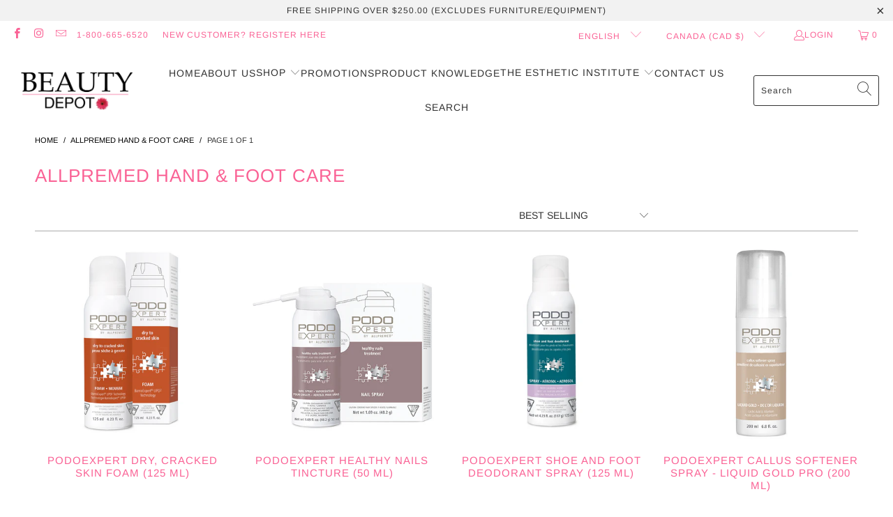

--- FILE ---
content_type: text/javascript
request_url: https://beauty-depot.ca/cdn/shop/t/52/assets/boost-pfs-filter.js?v=176017132734907337421743704509
body_size: 4100
content:
if(typeof boostPFSThemeConfig!="undefined")var boostPFSFilterConfig={general:{limit:boostPFSConfig.custom.products_per_page,loadProductFirst:!1,stickyFixTopPos:!0},template:{loadMoreLoading:'<div class="boost-pfs-filter-load-more-loading"><div class="load-more__icon" style="width: 44px; height: 44px; opacity: 1;"></div></div>'},selector:{breadcrumb:".breadcrumb-collection"}};(function(){BoostPFS.inject(this),ProductGridItem.prototype.compileTemplate=function(data,index){data||(data=this.data),index||(index=this.index+1);var images=data.images_info;images.length>0?data.featured_image=images[0]:data.featured_image={height:1,width:1};var soldOut=!data.available,onSale=data.compare_at_price_min>data.price_min,priceVaries=data.price_min!=data.price_max,firstVariant=data.variants[0];if(Utils.getParam("variant")!==null&&Utils.getParam("variant")!=""){var paramVariant=data.variants.filter(function(e){return e.id==Utils.getParam("variant")});typeof paramVariant[0]!="undefined"&&(firstVariant=paramVariant[0])}else for(var iVariants=0;iVariants<data.variants.length;iVariants++)if(data.variants[iVariants].available){firstVariant=data.variants[iVariants];break}var itemHtml=boostPFSTemplate.productGridItemHtml,onSaleClass=onSale?"sale":"",itemColumnNumberClass="",itemCollectionGroupLargeClass="",itemCollectionGroupMediumClass="",itemCollectionGroupSmallClass=(index-1)%2==0?"even":"odd";switch(boostPFSConfig.custom.products_per_row){case 2:itemColumnNumberClass="eight columns";break;case 3:itemColumnNumberClass="one-third column";break;case 4:itemColumnNumberClass="four columns";break;case 5:itemColumnNumberClass="one-fifth column";break;case 6:itemColumnNumberClass="one-sixth column";break;default:itemColumnNumberClass="one-seventh column";break}boostPFSConfig.custom.mobile_products_per_row==1?itemColumnNumberClass+=" medium-down--one-half small-down--one-whole":itemColumnNumberClass+=" medium-down--one-half small-down--one-half",itemHtml=itemHtml.replace(/{{itemColumnNumberClass}}/g,itemColumnNumberClass),itemHtml=itemHtml.replace(/{{itemCollectionGroupLargeClass}}/g,itemCollectionGroupLargeClass),itemHtml=itemHtml.replace(/{{itemCollectionGroupMediumClass}}/g,itemCollectionGroupMediumClass),itemHtml=itemHtml.replace(/{{itemCollectionGroupSmallClass}}/g,itemCollectionGroupSmallClass),itemHtml=itemHtml.replace(/{{quickShopStyle}}/g,boostPFSConfig.custom.quick_shop_style);var itemSoldOutLabel=soldOut?boostPFSTemplate.soldOutLabelHtml:"";itemHtml=itemHtml.replace(/{{itemSoldOutLabel}}/g,itemSoldOutLabel);var itemSaleLabel=boostPFSConfig.custom.sale_banner_enabled&&onSale?boostPFSTemplate.saleLabelHtml:"";itemHtml=itemHtml.replace(/{{itemSaleLabel}}/g,itemSaleLabel);var newLabel=data.collections.filter(function(e){return e.handle=="new"}),preorderLabel=data.collections.filter(function(e){return e.handle=="pre-order"}),comingsoonLabel=data.collections.filter(function(e){return e.handle=="coming-soon"});if(data.collections){var itemNewLabelHtml=typeof newLabel[0]!="undefined"?boostPFSTemplate.newLabelHtml:"";itemHtml=itemHtml.replace(/{{itemNewLabel}}/g,itemNewLabelHtml);var itemComingsoonLabelHtml=typeof comingsoonLabel[0]!="undefined"?boostPFSTemplate.comingsoonLabelHtml:"";itemHtml=itemHtml.replace(/{{itemComingsoonLabel}}/g,itemComingsoonLabelHtml);var itemPreorderLabelHtml=typeof preorderLabel[0]!="undefined"?boostPFSTemplate.preorderLabelHtml:"";itemHtml=itemHtml.replace(/{{itemPreorderLabel}}/g,itemPreorderLabelHtml)}var itemHiddenClass=boostPFSConfig.custom.thumbnail_hover_enabled?"hidden":"";itemHtml=itemHtml.replace(/{{itemHiddenClass}}/g,itemHiddenClass);var flipImageClass=boostPFSConfig.custom.secondary_image&&images.length>1?"has-secondary-media-swap":"";itemHtml=itemHtml.replace(/{{flipImageClass}}/,flipImageClass);var itemImagesHtml=buildImageElement(data);itemHtml=itemHtml.replace(/{{itemImages}}/g,itemImagesHtml);var itemProductInfoHoverHtml="";(boostPFSConfig.custom.thumbnail_hover_enabled||boostPFSConfig.custom.quick_shop_enabled&&boostPFSConfig.custom.quick_shop_style=="popup")&&(itemProductInfoHoverHtml='<div class="thumbnail-overlay"><a href="{{itemUrl}}" itemprop="url" class="hidden-product-link">{{itemTitle}}</a><div class="info">'+(boostPFSConfig.custom.thumbnail_hover_enabled?"{{itemProductInfo}}":"")+"</div></div>"),boostPFSConfig.custom.sale_banner_enabled&&(itemProductInfoHoverHtml+='<div class="price-ui-badges price-ui-badges--'+boostPFSConfig.custom.sticker_style+'">',itemProductInfoHoverHtml+='<div class="price-ui-badge price-ui-badge--loading" data-price-ui-badge><noscript><style>.price-ui-badge--loading {  display: block !important;  opacity: 1 !important;}</style></noscript>',soldOut?itemProductInfoHoverHtml+='<div class="price-ui-badge__sticker"><span class="price-ui-badge__sticker-text" data-badge>'+boostPFSConfig.label.sold_out+"</span></div>":onSale&&(itemProductInfoHoverHtml+='<div class="price-ui-badge__sticker"><span class="price-ui-badge__sticker-text" data-badge>'+boostPFSConfig.label.sale+"</span></div>"),itemProductInfoHoverHtml+="</div>",boostPFSConfig.general.collection_handle.indexOf("new")!==-1&&(itemProductInfoHoverHtml+='<div class="price-ui-badge price-ui-badge--new"><div class="price-ui-badge__sticker price-ui-badge__sticker--new"><span class="price-ui-badge__sticker-text price-ui-badge__sticker-text--new">'+boostPFSConfig.label.new+"</span>"),boostPFSConfig.general.collection_handle.indexOf("pre-order")!==-1&&(itemProductInfoHoverHtml+='<div class="price-ui-badge price-ui-badge--new"><div class="price-ui-badge__sticker price-ui-badge__sticker--new"><span class="price-ui-badge__sticker-text price-ui-badge__sticker-text--new">'+boostPFSConfig.label.pre_order+"</span>"),itemProductInfoHoverHtml+="</div>"),itemHtml=itemHtml.replace(/{{itemProductInfoHover}}/g,itemProductInfoHoverHtml);var itemProductInfoHtml='<div class="product-details">';itemProductInfoHtml+='<span class="title" itemprop="name">{{itemTitle}}</span>',itemProductInfoHtml+="{{itemVendor}}",itemProductInfoHtml+="{{itemReviews}}",itemProductInfoHtml+="{{itemPrice}}",itemProductInfoHtml+="</div>",itemHtml=itemHtml.replace(/{{itemProductInfo}}/g,itemProductInfoHtml);var itemVendorHtml="";if(boostPFSConfig.custom.vendor_enable&&(itemVendorHtml='<span class="brand">'+data.vendor+"</span>"),itemHtml=itemHtml.replace(/{{itemVendor}}/g,itemVendorHtml),typeof Integration=="undefined"||!Integration.hascompileTemplate("reviews")){var itemReviewHtml="";boostPFSConfig.custom.enable_shopify_collection_badges&&(itemReviewHtml+='<div class="shopify-reviews reviewsVisibility--'+boostPFSConfig.custom.enable_shopify_review_comments+'">',itemReviewHtml+='<span class="shopify-product-reviews-badge" data-id="{{itemId}}"></span>',itemReviewHtml+="</div>"),itemHtml=itemHtml.replace(/{{itemReviews}}/g,itemReviewHtml)}var itemPriceHtml="";typeof comingsoonLabel[0]!="undefined"?itemPriceHtml+='<span class="coming-soon">'+boostPFSConfig.label.coming_soon+"</span>":(itemPriceHtml+='<span class="price '+onSaleClass+'">',(!soldOut||boostPFSConfig.custom.display_price)&&(itemPriceHtml+='<span class="current_price">',priceVaries&&data.price_min>0&&(itemPriceHtml+="<small><em>"+boostPFSConfig.label.from_price+"</em></small> "),data.price_min>0?boostPFSConfig.custom.currency_format=="money_with_currency_format"?itemPriceHtml+=Utils.formatMoney(data.price_min)+" "+Globals.defaultCurrency:itemPriceHtml+=Utils.formatMoney(data.price_min):itemPriceHtml+=boostPFSConfig.label.free_price,itemPriceHtml+="</span>",onSale&&(boostPFSConfig.custom.currency_format=="money_with_currency_format"?itemPriceHtml+=' <span class="was_price">'+Utils.formatMoney(data.compare_at_price_max)+" "+Globals.defaultCurrency+"</span>":itemPriceHtml+=' <span class="was_price">'+Utils.formatMoney(data.compare_at_price_max)+"</span>")),itemPriceHtml+='<div class="sold-out">',soldOut&&(itemPriceHtml+=boostPFSConfig.label.sold_out_text),itemPriceHtml+=" </div>"),(window.hideFromGoogleBot||window.hideIfCustomerTagContainsAuthorized)&&(itemPriceHtml=""),itemHtml=itemHtml.replace(/{{itemPrice}}/g,itemPriceHtml);var itemColorSwatchesHtml="";if(boostPFSConfig.custom.collection_swatches)for(var k=0;k<data.options.length;k++){var option=data.options[k],downcasedOption=option.toLowerCase(),colorTypes=["color","colour"];if(colorTypes.indexOf(downcasedOption)>-1){var option_index=k,values=[];itemColorSwatchesHtml+='<div class="collection_swatches">';for(var i=0;i<data.variants.length;i++){var variant=data.variants[i],value=variant.options[option_index];if(values.indexOf(value)==-1){values.push(value);var fileColorUrl=boostPFSConfig.general.asset_url.replace("boost-pfs.js",Utils.slugify(value)+".png");fileColorUrl=Utils.optimizeImage(fileColorUrl,"50x"),itemColorSwatchesHtml+='<a href="'+Utils.buildProductItemUrl(data)+"?variant="+variant.id+'" class="swatch" data-swatch-name="meta-'+downcasedOption+"_"+value.replace(/\s/g,"_").toLowerCase()+'">',itemColorSwatchesHtml+="<span ",boostPFSConfig.custom.products_per_row==2?itemColorSwatchesHtml+='data-image="'+Utils.optimizeImage(variant.image,"600x")+'" ':boostPFSConfig.custom.products_per_row==3?itemColorSwatchesHtml+='data-image="'+Utils.optimizeImage(variant.image,"500x")+'" ':itemColorSwatchesHtml+='data-image="'+Utils.optimizeImage(variant.image,"400x")+'" ',itemColorSwatchesHtml+='style="background-image: url('+fileColorUrl+"); background-color: "+Utils.slugify(value.split(" ").pop())+';">',itemColorSwatchesHtml+="</span>",itemColorSwatchesHtml+="</a>"}}itemColorSwatchesHtml+="</div>"}}return boostPFSConfig.custom.quick_shop_style=="inline"&&boostPFSConfig.custom.quick_shop_enabled?itemHtml=itemHtml.replace(/{{itemColorSwatchesInline}}/g,""):itemHtml=itemHtml.replace(/{{itemColorSwatchesInline}}/g,itemColorSwatchesHtml),itemHtml=itemHtml.replace(/{{itemId}}/g,data.id),itemHtml=itemHtml.replace(/{{itemHandle}}/g,data.handle),itemHtml=itemHtml.replace(/{{itemTitle}}/g,data.title),itemHtml=itemHtml.replace(/{{itemUrl}}/g,Utils.buildProductItemUrlWithVariant(data)),itemHtml};function buildImageElement(data){var images=data.images_info,maxHeight=boostPFSConfig.custom.collection_height,imageWidth=900,imageHeight=900;images.length>0&&(imageWidth=data.featured_image.width,imageHeight=data.featured_image.height);var lowQualityImage=null;boostPFSConfig.custom.image_loading_style=="blur-up"&&(lowQualityImage=Utils.getFeaturedImage(images,"50x"));var backgroundColor="",crop_to_aspect_ratio="";if(boostPFSConfig.custom.image_loading_style=="color"){var dominantColorImage=Utils.getFeaturedImage(images,"1x"),object_fit=boostPFSConfig.custom.align_height;object_fit&&(crop_to_aspect_ratio="max-height: "+maxHeight+"px; width: calc("+imageWidth+" /  "+imageHeight+" * "+maxHeight+"px);"),backgroundColor="background: url("+dominantColorImage+");"}var itemThumbUrl=Utils.getFeaturedImage(images,boostPFSConfig.custom.image_loading_style=="blur-up"?"50x":"100x"),itemImageSrc="";lowQualityImage&&(itemImageSrc+='src="'+lowQualityImage+'"'),itemImageSrc+='data-src="'+Utils.getFeaturedImage(images,"1600x")+'" ',itemImageSrc+='data-srcset=" '+Utils.getFeaturedImage(images,"5000x")+" 5000w,",itemImageSrc+=Utils.getFeaturedImage(images,"4500x")+" 4500w, ",itemImageSrc+=Utils.getFeaturedImage(images,"4000x")+" 4000w, ",itemImageSrc+=Utils.getFeaturedImage(images,"3500x")+" 3500w, ",itemImageSrc+=Utils.getFeaturedImage(images,"3000x")+" 3000w, ",itemImageSrc+=Utils.getFeaturedImage(images,"2000x")+" 2000w, ",itemImageSrc+=Utils.getFeaturedImage(images,"1800x")+" 1800w, ",itemImageSrc+=Utils.getFeaturedImage(images,"1600x")+" 1600w, ",itemImageSrc+=Utils.getFeaturedImage(images,"1400x")+" 1400w, ",itemImageSrc+=Utils.getFeaturedImage(images,"1200x")+" 1200w, ",itemImageSrc+=Utils.getFeaturedImage(images,"1000x")+" 1000w, ",itemImageSrc+=Utils.getFeaturedImage(images,"800x")+" 800w, ",itemImageSrc+=Utils.getFeaturedImage(images,"600x")+" 600w, ",itemImageSrc+=Utils.getFeaturedImage(images,"400x")+" 400w, ",itemImageSrc+=Utils.getFeaturedImage(images,"200x")+' 200w" ';var itemFlipImageUrl=images.length>1?Utils.optimizeImage(images[1].src):Utils.getFeaturedImage(images,"900x"),itemImagesHtml='<div class="image__container">';if(itemImagesHtml+='<div class="image-element__wrap" style="'+backgroundColor+" "+crop_to_aspect_ratio+(object_fit?"":"max-width: "+imageWidth+"px;")+'">',itemImagesHtml+='<img  alt="{{itemTitle}}"  data-sizes="auto"  data-aspectratio="'+imageWidth/imageHeight+'"  height="'+imageHeight+'"  width="'+imageWidth+'"  style=""  class="lazyload transition--'+boostPFSConfig.custom.image_loading_style+"\" srcset=\"data:image/svg+xml;utf8,<svg%20xmlns='http://www.w3.org/2000/svg'%20width='"+imageWidth+"'%20height='"+imageHeight+"'></svg>\" "+itemImageSrc+"/>",itemImagesHtml+="</div>",itemImagesHtml+="<noscript>",itemImagesHtml+='<img src="'+Utils.getFeaturedImage(images,"2000x")+'" alt="{{itemTitle}}" class="noscript">',itemImagesHtml+="</noscript>",itemImagesHtml+="</div>",boostPFSConfig.custom.secondary_image&&images.length>1){var itemFlipImageSrc='data-src="'+Utils.optimizeImage(images[1].src,"1600x")+'" ';itemFlipImageSrc+='data-srcset=" '+Utils.optimizeImage(images[1].src,"5000x")+" 5000w, ",itemFlipImageSrc+=Utils.optimizeImage(images[1].src,"4500x")+" 4500w, ",itemFlipImageSrc+=Utils.optimizeImage(images[1].src,"4000x")+" 4000w, ",itemFlipImageSrc+=Utils.optimizeImage(images[1].src,"3000x")+" 3000w, ",itemFlipImageSrc+=Utils.optimizeImage(images[1].src,"2000x")+" 2000w, ",itemFlipImageSrc+=Utils.optimizeImage(images[1].src,"1800x")+" 1800w, ",itemFlipImageSrc+=Utils.optimizeImage(images[1].src,"1600x")+" 1600w, ",itemFlipImageSrc+=Utils.optimizeImage(images[1].src,"1400x")+" 1400w, ",itemFlipImageSrc+=Utils.optimizeImage(images[1].src,"1200x")+" 1200w, ",itemFlipImageSrc+=Utils.optimizeImage(images[1].src,"1000x")+" 1000w, ",itemFlipImageSrc+=Utils.optimizeImage(images[1].src,"800x")+" 800w, ",itemFlipImageSrc+=Utils.optimizeImage(images[1].src,"600x")+" 600w, ",itemFlipImageSrc+=Utils.optimizeImage(images[1].src,"400x")+" 400w, ",itemFlipImageSrc+=Utils.optimizeImage(images[1].src,"200x")+' 200w" ',itemImagesHtml+='<div class="image__container">',itemImagesHtml+='<div class="image-element__wrap" style="width:',images.length>1?itemImagesHtml+=images[1].width+'px">':itemImagesHtml+=data.featured_image.width+'px">',itemImagesHtml+='<img src="'+itemFlipImageUrl+'" ',itemImagesHtml+='class="lazyload transition--blur-up secondary lazypreload lazyautosizes secondary-media-hidden" alt="{{itemTitle}}" data-sizes="auto" '+itemFlipImageSrc+"/>",itemImagesHtml+="</div>",itemImagesHtml+="</div>"}return itemImagesHtml}ProductPaginationDefault.prototype.compileTemplate=function(totalProduct){totalProduct||(totalProduct=this.totalProduct);var currentPage=parseInt(Globals.queryParams.page),totalPage=Math.ceil(totalProduct/Globals.queryParams.limit);if(totalPage>1){var paginationHtml=boostPFSTemplate.paginateHtml,previousHtml=currentPage>1?boostPFSTemplate.previousHtml:"";previousHtml=previousHtml.replace(/{{itemUrl}}/g,Utils.buildToolbarLink("page",currentPage,currentPage-1)),paginationHtml=paginationHtml.replace(/{{previous}}/g,previousHtml);var nextHtml=currentPage<totalPage?boostPFSTemplate.nextHtml:"";nextHtml=nextHtml.replace(/{{itemUrl}}/g,Utils.buildToolbarLink("page",currentPage,currentPage+1)),paginationHtml=paginationHtml.replace(/{{next}}/g,nextHtml);for(var beforeCurrentPageArr=[],iBefore=currentPage-1;iBefore>currentPage-3&&iBefore>0;iBefore--)beforeCurrentPageArr.unshift(iBefore);currentPage-4>0&&beforeCurrentPageArr.unshift("..."),currentPage-4>=0&&beforeCurrentPageArr.unshift(1),beforeCurrentPageArr.push(currentPage);for(var afterCurrentPageArr=[],iAfter=currentPage+1;iAfter<currentPage+3&&iAfter<=totalPage;iAfter++)afterCurrentPageArr.push(iAfter);currentPage+3<totalPage&&afterCurrentPageArr.push("..."),currentPage+3<=totalPage&&afterCurrentPageArr.push(totalPage);for(var pageItemsHtml="",pageArr=beforeCurrentPageArr.concat(afterCurrentPageArr),iPage=0;iPage<pageArr.length;iPage++)pageArr[iPage]=="..."?pageItemsHtml+=boostPFSTemplate.pageItemRemainHtml:pageItemsHtml+=pageArr[iPage]==currentPage?boostPFSTemplate.pageItemSelectedHtml:boostPFSTemplate.pageItemHtml,pageItemsHtml=pageItemsHtml.replace(/{{itemTitle}}/g,pageArr[iPage]),pageItemsHtml=pageItemsHtml.replace(/{{itemUrl}}/g,Utils.buildToolbarLink("page",currentPage,pageArr[iPage]));return paginationHtml=paginationHtml.replace(/{{pageItems}}/g,pageItemsHtml),paginationHtml}return""},ProductPaginationLoadMore.prototype.compileTotalTemplate=function(){Utils.isLoadPreviousPagePaginationType()&&this.parent.eventType=="page"?this.nextPage=parseInt(window.sessionStorage.getItem(this.settings.sessionStorageCurrentNextPage)):this.nextPage=Globals.queryParams.page;var from=(this.nextPage-1)*Globals.queryParams.limit+1;jQ(Selector.products+" > div").length&&(from-=jQ(Selector.products+" > div").length-Globals.queryParams.limit);var product_index=(this.nextPage-1)*Globals.queryParams.limit+1,to=product_index+this.data.products.length-1;return this.toProduct=to,this.getTemplate("total").replace(/{{progressLabel}}/g,Labels.loadMoreTotal).replace(/{{ from }}/g,from).replace(/{{ to }}/g,to).replace(/{{ total }}/g,this.totalProduct).replace(/{{class.productLoadMore}}/g,Class.productLoadMore)},ProductSorting.prototype.compileTemplate=function(){if(boostPFSTemplate.hasOwnProperty("sortingHtml")){var sortingArr=Utils.getSortingList();if(sortingArr){var sortingItemsHtml="";for(var k in sortingArr)sortingArr.hasOwnProperty(k)&&(sortingItemsHtml+='<option value="'+k+'">'+sortingArr[k]+"</option>");return boostPFSTemplate.sortingHtml.replace(/{{sortingItems}}/g,sortingItemsHtml)}}return""},ProductSorting.prototype.render=function(){jQ(Selector.topSorting).html(this.compileTemplate());var $selectInput=jQ(Selector.topSorting);$selectInput.length&&$selectInput.val(Globals.queryParams.sort)},ProductSorting.prototype.bindEvents=function(){jQ(Selector.topSorting).off("change"),jQ(Selector.topSorting).change(function(e){FilterApi.setParam("sort",jQ(this).val()),FilterApi.setParam("page",1),FilterApi.applyFilter("sort")})},Breadcrumb.prototype.compileTemplate=function(colData){if(colData||(colData=this.collectionData),typeof colData!="undefined"&&colData.hasOwnProperty("collection")){var colInfo=colData.collection,breadcrumbHtml='<span ><a href="'+boostPFSConfig.shop.url+'" title="'+boostPFSConfig.shop.name+'" class="breadcrumb_link"><span>'+boostPFSConfig.label.breadcrumb_home+"</span></a></span> ";breadcrumbHtml+='<span class="breadcrumb-divider">/</span> <span><a href="{{currentCollectionLink}}" title="{{currentCollectionTitle}}" class="breadcrumb_link"><span>{{currentCollectionTitle}}</span></a></span> ';var currentTagsHtml="";if(Array.isArray(boostPFSConfig.general.current_tags))for(var current_tags=boostPFSConfig.general.current_tags,k=0;k<current_tags.length;k++){var tag=current_tags[k];currentTagsHtml+='<span class="breadcrumb-divider">/</span>',currentTagsHtml+='<span><a href="/collections/{{currentCollectionLink}}/'+Utils.slugify(tag)+'" title="'+tag+'"><span>'+tag+"</span></a></span>"}return breadcrumbHtml+=currentTagsHtml,breadcrumbHtml=breadcrumbHtml.replace(/{{currentCollectionLink}}/g,"/collections/"+colInfo.handle).replace(/{{currentCollectionTitle}}/g,colInfo.title),breadcrumbHtml+=' <span class="boost-pfs-filter-top-pagination"></span>',breadcrumbHtml}return""},ProductList.prototype.afterRender=function(data){data||(data=this.data),boostPFSConfig.custom.quick_shop_enabled&&this.buildExtrasProductListByAjax(data,"boost-pfs-quickview",function(results){results.forEach(function(result){var element="";boostPFSConfig.custom.quick_shop_style=="inline"?(element=jQ('[data-boost-theme-quickview="'+result.id+'"]'),element.find(".js-quick-shop-link").length==0&&element.append(result.quickview)):(element=jQ('[data-boost-theme-quickview="'+result.id+'"] div.info'),element.find(".js-quick-shop-link").length==0&&element.append(result.quickview))}),buildTheme()})},Filter.prototype.afterRender=function(data){data||(data=this.data),jQ(Selector.filterTree).find("a").attr("data-no-instant",""),jQ(Selector.products).children().hasClass("product-list")&&jQ(Selector.products).children().children().unwrap();var totalPage=Math.ceil(data.total_product/Globals.queryParams.limit),topPaginationHtml='<span class="breadcrumb-divider">/</span> '+boostPFSConfig.label.breadcrumb_page.replace(/{{ current_page }}/g,Globals.queryParams.page).replace(/{{ pages }}/g,totalPage);jQ(".boost-pfs-filter-top-pagination").html(topPaginationHtml),jQ(".load-more__icon").remove(),buildTheme()};function buildTheme(){typeof Shopify.theme_settings!="undefined"?((Shopify.theme_settings.enable_shopify_review_comments||Shopify.theme_settings.enable_shopify_collection_badges)&&window.SPR&&(SPR.registerCallbacks(),SPR.initRatingHandler(),SPR.initDomEls(),SPR.loadProducts(),SPR.loadBadges()),Shopify.theme_settings.show_multiple_currencies&&typeof convertCurrencies=="function"&&convertCurrencies(),Shopify.theme_settings.quick_shop_enabled&&typeof quickShop!="undefined"&&typeof quickShop.init=="function"&&quickShop.init()):window.PXUTheme&&window.PXUTheme.hasOwnProperty("theme_settings")&&((window.PXUTheme.theme_settings.enable_shopify_review_comments||window.PXUTheme.theme_settings.enable_shopify_collection_badges)&&window.SPR&&$("#shopify-product-reviews").length>=1&&SPR.$(document).ready(function(){return SPR.registerCallbacks(),SPR.initRatingHandler(),SPR.initDomEls(),SPR.loadProducts(),SPR.loadBadges()}),(window.PXUTheme.currency.show_multiple_currencies||window.PXUTheme.currency.native_multi_currency)&&window.currencyConverter.init(),window.PXUTheme.quick_shop_enabled&&typeof window.quickShop!="undefined"&&typeof window.quickShop.init=="function"&&window.quickShop.init()),typeof imageFunctions!="undefined"&&typeof imageFunctions.showSecondaryImage=="function"&&imageFunctions.showSecondaryImage(),Shopify.PaymentButton&&Shopify.PaymentButton.init(),typeof productPage!="undefined"&&typeof productPage.init=="function"&&productPage.init(),typeof hideNoScript=="function"&&hideNoScript()}})();
//# sourceMappingURL=/cdn/shop/t/52/assets/boost-pfs-filter.js.map?v=176017132734907337421743704509


--- FILE ---
content_type: text/javascript
request_url: https://beauty-depot.ca/cdn/shop/t/52/assets/cscode_discount_js.js?v=8623937283618210781741895716
body_size: 24546
content:
window.csapps!==void 0&&window.csapps.js_loaded===void 0&&(window.csapps.js_loaded=!0,window.addEventListener("DOMContentLoaded",function(){window.csapps.aiod_popup_for_cart_only=typeof aiod_popup_for_cart_only<"u",window.csapps.csapp_cart_find_time=typeof csapp_cart_find_time=="number"?csapp_cart_find_time:5,window.csapps.bogo_first_entry=window.csapps.freeg_first_entry=0,window.csapps.cart_p_s="",window.csapps.PROXY_PATH_FINAL="",window.csapps.cart_n_s="",window.csapps.cart_original_total="",window.csapps.csapp_line_index="",window.csapps.csapp_line_wrapper="",window.csapps.csapp_price="",window.csapps.csapp_line_price="",window.csapps.csapp_discount_summery="",window.csapps.vol_dis_line_item_bar="";var s,e,t=typeof aiod_local_proxy<"u"&&aiod_local_proxy!=null&&aiod_local_proxy!=""&&aiod_local_proxy,a="https://"+window.location.host+"/apps/"+window.csapps.proxy_version+"?view=cart&csapp=aiod",o="https://"+window.location.host+"/cart?view=aiod_proxy&csapp=aiod";t?window.csapps.PROXY_PATH_FINAL=o:window.csapps.PROXY_PATH_FINAL=window.csapps.settings.installation===void 0?o:window.csapps.settings.installation.setting.installation_setting=="mapping"?a:o;var i=window.csapps.call_by_dev,n=0;window.csapps.firing_popup=0,window.csapps.cspriority,window.csapps.bogo_atc=window.csapps.free_g_atc="Add To Cart",window.csapps.bogo_soldout=window.csapps.free_g_soldout="Sold out",window.csapps.bogo_request_ajax=window.csapps.wholesale_request_ajax=window.csapps.volumn_request_ajax=window.csapps.checkout_request_ajax=window.csapps.normal_cart_ajax=window.csapps.upsell_cart_ajax=window.csapps.fire_cart_ajax=window.csapps.upsell_fire_cart_ajax=window.csapps.aiod_item_change_call=window.csapps.aiod_atc_submit="ToCancelPrevReq",window.csapps.top_bar_css=0,window.csapps.all_products={},window.csapps.all_aiod_api={},window.csapps.all_collections=[],window.csapps.Data_bogo=[],window.csapps.Data_volume=[],window.csapps.Data_wholesale=[],window.csapps.volumn_is_variant=0,window.csapps.bogo_is_variant=0,window.csapps.wholesale_is_variant=0,window.csapps.bundle_style_cnt=0,window.csapps.bundle_total_price_text="",window.csapps.bundle_save_text="",window.csapps.bundle_not_available="",close_svg='<svg aria-hidden="true" focusable="false" role="presentation" class="icon icon-close" viewBox="0 0 40 40"><path d="M23.868 20.015L39.117 4.78c1.11-1.108 1.11-2.77 0-3.877-1.109-1.108-2.773-1.108-3.882 0L19.986 16.137 4.737.904C3.628-.204 1.965-.204.856.904c-1.11 1.108-1.11 2.77 0 3.877l15.249 15.234L.855 35.248c-1.108 1.108-1.108 2.77 0 3.877.555.554 1.248.831 1.942.831s1.386-.277 1.94-.83l15.25-15.234 15.248 15.233c.555.554 1.248.831 1.941.831s1.387-.277 1.941-.83c1.11-1.109 1.11-2.77 0-3.878L23.868 20.015z" class="layer"></path></svg>',window.csapps.minus_icon='<svg aria-hidden="true" focusable="false" role="presentation" class="icon icon-minus" viewBox="0 0 20 20"><path fill="#444" d="M17.543 11.029H2.1A1.032 1.032 0 0 1 1.071 10c0-.566.463-1.029 1.029-1.029h15.443c.566 0 1.029.463 1.029 1.029 0 .566-.463 1.029-1.029 1.029z"></path></svg>',window.csapps.plus_icon='<svg aria-hidden="true" focusable="false" role="presentation" class="icon icon-plus" viewBox="0 0 20 20"><path fill="#444" d="M17.409 8.929h-6.695V2.258c0-.566-.506-1.029-1.071-1.029s-1.071.463-1.071 1.029v6.671H1.967C1.401 8.929.938 9.435.938 10s.463 1.071 1.029 1.071h6.605V17.7c0 .566.506 1.029 1.071 1.029s1.071-.463 1.071-1.029v-6.629h6.695c.566 0 1.029-.506 1.029-1.071s-.463-1.071-1.029-1.071z"></path></svg>',csapps.setCookie=function(s2,e2,t2){let a2=new Date;a2.setTime(a2.getTime()+36e5*t2);let o2="expires="+a2.toUTCString();document.cookie=s2+"="+e2+";"+o2+";path=/"},csapps.getCookie=function(s2){let e2=s2+"=",t2=decodeURIComponent(document.cookie).split(";");for(let a2=0;a2<t2.length;a2++){let o2=t2[a2];for(;o2.charAt(0)==" ";)o2=o2.substring(1);if(o2.indexOf(e2)==0)return o2.substring(e2.length,o2.length)}return""},csapps.set_local_data=function(s2,e2){typeof Storage<"u"&&localStorage.setItem(s2,e2)},csapps.get_local_data=function(s2){var e2="";return typeof Storage<"u"&&(e2=localStorage.getItem(s2)),e2},csapps.create_api_url=function(s2,e2){var t2=[],a2=s2;for(var o2 in e2)e2.hasOwnProperty(o2)&&t2.push(encodeURIComponent(o2)+"="+encodeURIComponent(e2[o2]));return t2=t2.join("&"),a2.indexOf("?")>-1?a2+"&"+t2:a2+"?"+t2},csapps.clear_all_local=function(s2){var e2=["csbogo","csfree","aiod_codes_","aiod_upsell_opener_pos","aiod_cart_opener_pos","cs_up_mili_","aiod_pdp_json_","aiod_api_json_"];e2=s2=="all"?["csbogo","csfree","aiod_codes_","aiod_upsell_opener_pos","aiod_cart_opener_pos","cs_up_mili_","aiod_pdp_json_","aiod_api_json_"]:["aiod_pdp_json_","aiod_api_json_","aiod_upsell_opener_pos","aiod_cart_opener_pos","csbogo","csfree"];for(var t2=0;t2<localStorage.length;t2++)for(var a2=0;a2<e2.length;a2++)localStorage.key(t2)!==void 0&&localStorage.key(t2)!=null&&localStorage.key(t2)!=""&&e2[a2]!==void 0&&e2[a2]!=null&&e2[a2]!=""&&localStorage.key(t2).indexOf(e2[a2])>-1&&localStorage.removeItem(localStorage.key(t2));csapps.setCookie("aiod_locals","1",1)},csapps.aiod_check_weglot=function(){if(typeof Weglot<"u"&&typeof Weglot.getCurrentLang=="function"){var s2=Weglot.getCurrentLang();s2!==void 0&&s2!=null&&s2!=""&&(window.csapps.aiod_lang_code=s2)}},typeof Storage<"u"&&window.location.href.indexOf("aiod=no_cache")>-1&&csapps.clear_all_local("all");var p=window.csapps.offers_meta!==void 0?window.csapps.offers_meta.need_to_update:"";(csapps.getCookie("aiod_locals")==""||(p!==void 0&&p!=null&&p!=""?p:0)==1)&&csapps.clear_all_local("");var c=csapps.get_local_data("aiod_pdp_json_"+window.csapps.store_id);c!=null&&c!=""&&(window.csapps.all_products=JSON.parse(c));var l=csapps.get_local_data("aiod_api_json_"+window.csapps.store_id);l!=null&&l!=""&&(window.csapps.all_aiod_api=JSON.parse(l)),csapps.formatMoney=function(s2,e2){function t2(s3,e3){return s3===void 0?e3:s3}function a2(s3,e3,a3,o3){if(e3=t2(e3,2),a3=t2(a3,","),o3=t2(o3,"."),isNaN(s3)||s3==null)return 0;var i3=(s3=(s3/100).toFixed(e3)).split(".");return i3[0].replace(/(\d)(?=(\d\d\d)+(?!\d))/g,"$1"+a3)+(i3[1]?o3+i3[1]:"")}typeof s2=="string"&&(s2=s2.replace(".",""));var o2="",i2=/\{\{\s*(\w+)\s*\}\}/,n2=e2||this.money_format;switch(n2.match(i2)[1]){case"amount":o2=a2(s2,2);break;case"amount_no_decimals":o2=a2(s2,0);break;case"amount_with_comma_separator":o2=a2(s2,2,".",",");break;case"amount_with_space_separator":o2=a2(s2,2," ",",");break;case"amount_with_period_and_space_separator":o2=a2(s2,2," ",".");break;case"amount_no_decimals_with_comma_separator":o2=a2(s2,0,".",",");break;case"amount_no_decimals_with_space_separator":o2=a2(s2,0,".","");break;case"amount_with_space_separator":o2=a2(s2,2,",","");break;case"amount_with_apostrophe_separator":o2=a2(s2,2,"'",".")}return n2.replace(i2,o2)};var r=window.csapps.money_format;function d(s2,e2){return s2.replace(/_(pico|icon|thumb|small|compact|medium|large|grande|original|1024x1024|2048x2048|master|300x)+\./g,".").replace(/\.jpg|\.png|\.gif|\.jpeg/g,function(s3){return"_"+e2+s3})}function u(s2,e2){var t2=document.createElement("script");t2.type="text/javascript",t2.readyState?t2.onreadystatechange=function(){(t2.readyState=="loaded"||t2.readyState=="complete")&&(t2.onreadystatechange=null,e2())}:t2.onload=function(){e2()},t2.src=s2,document.getElementsByTagName("head")[0].appendChild(t2)}function g(s2){(function(e2){var t2=window.csapps.settings.discount.setting,a2=t2.show_bogo_popup_first_time_only,o2=t2.show_free_gift_popup_first_time_only,p2=window.csapps.settings.installation===void 0?".csapps-cart-original-total":window.csapps.settings.installation.setting.installation_setting=="mapping"&&window.csapps.settings.installation.setting.mapping_class_setting.cart_subtotal!==void 0&&window.csapps.settings.installation.setting.mapping_class_setting.cart_subtotal!=null?window.csapps.settings.installation.setting.mapping_class_setting.cart_subtotal:".csapps-cart-original-total",c2=window.csapps.settings.installation===void 0?"[data-csapp_line_wrapper]":window.csapps.settings.installation.setting.installation_setting=="mapping"&&window.csapps.settings.installation.setting.mapping_class_setting.cart_form_outlet!==void 0&&window.csapps.settings.installation.setting.mapping_class_setting.cart_form_outlet!=null?window.csapps.settings.installation.setting.mapping_class_setting.cart_form_outlet:"[data-csapp_line_wrapper]",l2=window.csapps.settings.installation===void 0?"[data-csapp_price]":window.csapps.settings.installation.setting.installation_setting=="mapping"&&window.csapps.settings.installation.setting.mapping_class_setting.cart_product_item_price!==void 0&&window.csapps.settings.installation.setting.mapping_class_setting.cart_product_item_price!=null?window.csapps.settings.installation.setting.mapping_class_setting.cart_product_item_price:"[data-csapp_price]",u2=window.csapps.settings.installation===void 0?"[data-csapp_line_price]":window.csapps.settings.installation.setting.installation_setting=="mapping"&&window.csapps.settings.installation.setting.mapping_class_setting.cart_product_line_item_total!==void 0&&window.csapps.settings.installation.setting.mapping_class_setting.cart_product_line_item_total!=null?window.csapps.settings.installation.setting.mapping_class_setting.cart_product_line_item_total:"[data-csapp_line_price]",g2=window.csapps.settings.installation===void 0?"[data-csapp_discount_summery]":window.csapps.settings.installation.setting.installation_setting=="mapping"&&window.csapps.settings.installation.setting.mapping_class_setting.cart_display_the_summery_on_line_item!==void 0&&window.csapps.settings.installation.setting.mapping_class_setting.cart_display_the_summery_on_line_item!=null?window.csapps.settings.installation.setting.mapping_class_setting.cart_display_the_summery_on_line_item:"[data-csapp_discount_summery]",f2=window.csapps.settings.installation===void 0?"[data-aiod-volume-discount-line_item-bar]":window.csapps.settings.installation.setting.installation_setting=="mapping"&&window.csapps.settings.installation.setting.mapping_class_setting.display_volume_message_on_cart_line_item!==void 0&&window.csapps.settings.installation.setting.mapping_class_setting.display_volume_message_on_cart_line_item!=null?window.csapps.settings.installation.setting.mapping_class_setting.display_volume_message_on_cart_line_item:"[data-aiod-volume-discount-line_item-bar]",m2=window.csapps.settings.installation===void 0?"[data-csapp_line_index]":window.csapps.settings.installation.setting.installation_setting=="mapping"&&window.csapps.settings.installation.setting.mapping_class_setting.cart_line_item_outer!==void 0&&window.csapps.settings.installation.setting.mapping_class_setting.cart_line_item_outer!=null?window.csapps.settings.installation.setting.mapping_class_setting.cart_line_item_outer:"[data-csapp_line_index]";if(window.csapps.aiod_o_t_p_b=a2!==void 0&&a2!=null&&a2=="yes"?1:0,window.csapps.aiod_o_t_p_f=o2!==void 0&&o2!=null&&o2=="yes"?1:0,t2.discount_code_auto_apply_on_refresh=="yes"){var $2=csapps.get_local_data("aiod_codes_"+window.csapps.store_id);window.csapps.csapp_discount_code=$2??""}else csapps.set_local_data("aiod_codes_"+window.csapps.store_id,""),window.csapps.csapp_discount_code="";var _=window.csapps.settings["cart-drawer"],v=_!==void 0&&_!=null&&_!=""?_.setting.cart_drawer:"undefined",h=v!==void 0&&v!="null"&&v!=""?v.drawer_on_off:"disable";e2(document).ajaxComplete(function(s4,t3,a3){a3!==void 0&&(a3.url.indexOf("aiod_cart_call=true")>-1&&(csapp_checkout_enable(1,!0),h=="enable"&&e2(".aiod_upsell_aiodp.cs_show").length&&(e2(".cs_upsell_pop_close").trigger("click"),aiod_minicart_open())),a3.url.indexOf("display-upsell-popup")>-1&&cart_upsell_opner_loading_stop())});var b="input[name='checkout']:not(.csapps-ignore, .bold_hidden), input[value='Checkout']:not(.csapps-ignore, .bold_hidden), button[name='checkout']:not(.csapps-ignore, .bold_hidden), [href$='checkout']:not(.csapps-ignore, .bold_hidden), button[value='Checkout']:not(.csapps-ignore, .bold_hidden), input[name='goto_pp'], button[name='goto_pp'], input[name='goto_gc'], button[name='goto_gc'],.csapps_checkout";if(window.csapps.store_id,h=="enable"){let L2=function(s4){if(M.style.pointerEvents==="none"){var e3=s4.type==="touchmove"?s4.changedTouches[0]:s4;M.style.left=`${e3.clientX-D.distX}px`,M.style.top=`${e3.clientY-D.distY}px`;var t3=`${e3.clientX-D.distX},${e3.clientY-D.distY}`;csapps.set_local_data("aiod_cart_opener_pos",t3)}};var L=L2,y=window.csapps.settings.general.setting.cart_drawer,w='<svg width="40" height="40" viewBox="0 0 40 40" fill="none" xmlns="http://www.w3.org/2000/svg"><path d="M25.0703 30.8571C25.7013 30.8571 26.2129 30.3455 26.2129 29.7143C26.2129 29.0831 25.7013 28.5714 25.0703 28.5714C24.4393 28.5714 23.9277 29.0831 23.9277 29.7143C23.9277 30.3455 24.4393 30.8571 25.0703 30.8571Z" fill="'+y.icon_text_color+'"/><path d="M15.9297 21.7143C16.5607 21.7143 17.0723 21.2026 17.0723 20.5714C17.0723 19.9402 16.5607 19.4286 15.9297 19.4286C15.2987 19.4286 14.7871 19.9402 14.7871 20.5714C14.7871 21.2026 15.2987 21.7143 15.9297 21.7143Z" fill="'+y.icon_text_color+'"/><path d="M11.8553 40H29.1447C30.0931 40 31.0312 39.8031 31.8997 39.4219C32.7681 39.0406 33.548 38.4833 34.1901 37.7851C34.8321 37.0869 35.3224 36.2631 35.6298 35.3657C35.9373 34.4682 36.0552 33.5168 35.9762 32.5714L34.3766 13.4274C34.3007 12.5732 33.9092 11.778 33.2785 11.197C32.6478 10.6161 31.8233 10.2912 30.966 10.2857H10.034C9.17554 10.2901 8.34959 10.6148 7.7179 11.1964C7.08622 11.7779 6.6943 12.5743 6.61888 13.4297L5.02385 32.5714C4.94481 33.5168 5.06274 34.4682 5.37017 35.3657C5.67761 36.2631 6.16786 37.0869 6.80992 37.7851C7.45199 38.4833 8.2319 39.0406 9.10035 39.4219C9.9688 39.8031 10.9069 40 11.8553 40ZM28.498 29.7143C28.498 30.3924 28.297 31.0553 27.9203 31.6191C27.5437 32.1829 27.0084 32.6224 26.382 32.8819C25.7557 33.1414 25.0665 33.2093 24.4016 33.077C23.7367 32.9447 23.1259 32.6181 22.6465 32.1387C22.1672 31.6592 21.8407 31.0482 21.7084 30.3832C21.5762 29.7181 21.6441 29.0287 21.9035 28.4022C22.1629 27.7757 22.6023 27.2403 23.166 26.8635C23.7296 26.4868 24.3924 26.2857 25.0703 26.2857C25.9794 26.2857 26.8512 26.6469 27.4941 27.2899C28.1369 27.9329 28.498 28.805 28.498 29.7143ZM27.0207 18.6206C27.2349 18.8349 27.3552 19.1255 27.3552 19.4286C27.3552 19.7316 27.2349 20.0223 27.0207 20.2366L15.5949 31.6651C15.3794 31.8733 15.0908 31.9885 14.7912 31.9859C14.4917 31.9833 14.2051 31.8631 13.9933 31.6512C13.7814 31.4393 13.6612 31.1527 13.6586 30.853C13.656 30.5534 13.7712 30.2647 13.9793 30.0491L25.4051 18.6206C25.6193 18.4063 25.9099 18.286 26.2129 18.286C26.5158 18.286 26.8064 18.4063 27.0207 18.6206ZM15.9297 17.1429C16.6076 17.1429 17.2704 17.3439 17.834 17.7207C18.3977 18.0974 18.8371 18.6329 19.0965 19.2594C19.3559 19.8859 19.4238 20.5752 19.2916 21.2403C19.1593 21.9054 18.8328 22.5163 18.3535 22.9958C17.8741 23.4753 17.2633 23.8018 16.5984 23.9341C15.9335 24.0664 15.2443 23.9985 14.618 23.739C13.9916 23.4795 13.4563 23.0401 13.0797 22.4762C12.703 21.9124 12.502 21.2495 12.502 20.5714C12.502 19.6621 12.8631 18.79 13.5059 18.1471C14.1488 17.5041 15.0206 17.1429 15.9297 17.1429Z" fill="'+y.icon_text_color+'"/><path d="M20.5 2.28571C22.0151 2.28571 23.4682 2.88775 24.5396 3.95939C25.611 5.03103 26.2129 6.48448 26.2129 8H28.498C28.498 5.87827 27.6554 3.84344 26.1555 2.34315C24.6555 0.842855 22.6212 0 20.5 0C18.3788 0 16.3445 0.842855 14.8446 2.34315C13.3446 3.84344 12.502 5.87827 12.502 8H14.7871C14.7871 6.48448 15.389 5.03103 16.4604 3.95939C17.5318 2.88775 18.9849 2.28571 20.5 2.28571Z" fill="'+y.icon_text_color+'"/></svg>',x=csapps.get_local_data("aiod_cart_opener_pos"),j="",C=y.icon_position,k=v.title!==void 0&&v.title!=null?v.title:"",q=y.upsell_button_on_cart_page!==void 0&&y.upsell_button_on_cart_page!=null&&y.upsell_button_on_cart_page=="enable"?1:0,S=y.upsell_button_text!==void 0&&y.upsell_button_text!=null&&y.upsell_button_text!=""?y.upsell_button_text:"Special Offer";if(upsell_btn_c_d=q==1&&S!=""&&window.csapps.offers_meta.aiod_upsell==1?'<button type="button" class="upsell_opner_from_cart btn button">'+S+"</button>":"",e2("body").append('<div class="aiod_cart_mini aiod_minicart_overlay cs_overlay"></div><div class="aiod_cart_mini aiod_minicart"><div class="aiod_minicart_wraper"><div class="aiod_minicart_header"><h3>'+k+' <span class="aiod_item_count" data-aiod_cnt="'+window.csapps.cart.items.length+'">('+window.csapps.cart.items.length+')</span></h3><button class="aiod_minicart_close"><svg viewBox="0 0 20 20" class="Polaris-Icon__Svg_375hu" focusable="false" aria-hidden="true"><path d="m11.414 10 6.293-6.293a1 1 0 1 0-1.414-1.414l-6.293 6.293-6.293-6.293a1 1 0 0 0-1.414 1.414l6.293 6.293-6.293 6.293a1 1 0 1 0 1.414 1.414l6.293-6.293 6.293 6.293a.998.998 0 0 0 1.707-.707.999.999 0 0 0-.293-.707l-6.293-6.293z"></path></svg></button></div><div class="aiod_minicart_wrapper minicsapp_line_wrapper" ></div>'+upsell_btn_c_d+'<div class="csapp_subtotal_wrapper"></div></div></div>'),x!=null)j+="left:"+(x=x.split(","))[0]+"px;",j+="top:"+x[1]+"px;";else switch(C){case"bottom_right":default:j+="right:20px;",j+="bottom:20px;";break;case"bottom_left":j+="left:20px;",j+="bottom:20px;";break;case"center_left":j+="left:20px;",j+="top:50%;",j+="transform:translateY(-50%);";break;case"center_right":j+="right:20px;",j+="top:50%;",j+="transform:translateY(-50%);";break;case"top_right":j+="right:20px;",j+="top:20px;";break;case"top_left":j+="left:20px;",j+="top:20px;"}var O=window.csapps.settings.general.setting.cart_drawer.sticky_opener;O!==void 0&&O!=null&&O!="enable"&&(j+="display:none;"),e2("body").append('<div class="aiod_cart_opener '+C+'"  style='+j+'><button type="button" class="cart_icon" draggable="true" clickable="true"><div class="cart_icon_wrpr" style="background-color: '+y.icon_background_color+';">'+w+'<span class="aiod_cart_loading"></span></div></button></div>'),document.querySelector("html");var T=document.querySelector("body"),M=document.querySelector(".aiod_cart_opener"),D={distX:0,distY:0};M.addEventListener("mousedown",function(e3){e3.preventDefault();var t3=e3.type==="touchstart"?e3.changedTouches[0]:e3;D.distX=Math.abs(M.offsetLeft-t3.clientX),D.distY=Math.abs(M.offsetTop-t3.clientY),M.style.pointerEvents="none",window.csapps.cart_p_s=M.offsetLeft+","+M.offsetTop}),T.addEventListener("mousemove",L2),T.addEventListener("mouseup",function(e3){M.style.pointerEvents==="none"&&(window.csapps.cart_n_s=M.offsetLeft+","+M.offsetTop,window.csapps.cart_p_s===window.csapps.cart_n_s&&aiod_minicart_open()),M.style.pointerEvents="initial"}),T.addEventListener("touchmove",L2)}if(window.csapps.page_type=="product"){var A=window.csapps.product.variants;window.csapps.product.selected_variant=null,window.product_page_btn_condition=function(){var s4=[],t3=e2("body .cs_product_form_wrpr").length?e2(".cs_product_form_wrpr .single-option-selector"):e2(".single-option-selector, select.form__input--select, .swatch-element input[type='radio'],.single-option-selector__radio:checked, select[data-option='option1'], select[data-option='option1']:checked, select[data-option='option2'], select[data-option='option2']:checked, select[data-option='option3'], select[data-option='option3']:checked, select[data-index='option1'], select[data-index='option1']:checked, select[data-index='option2'], select[data-index='option2']:checked, select[data-index='option3'], select[data-index='option3']:checked, ul li div[swatch-option='option1'], input[type='radio']:checked");if(e2(t3).each(function(e3,t4){s4.push(t4.value)}),selected_variant_title=(s4=function(s5,e3){for(var t4=[],a4=s5.length,o3=0;o3<a4;o3++){var i2=s5[o3];e3(i2)&&t4.push(i2)}return t4}(s4,function(s5){return s5})).length==1?s4:s4.join(" / "),document.querySelector(".selected_variant span")!=null){var a3=document.querySelector(".selected_variant span").textContent;window.csapps.product.selected_variant=a3}else e2("[data-bstr-variant-input]").length?window.csapps.product.selected_variant=e2("[data-bstr-variant-input]").val():Object.keys(A).forEach(function(s5){var e3=A[s5];selected_variant_title=selected_variant_title.toString().toLowerCase();var t4=e3.title.toString().toLowerCase();(t4.trim()==selected_variant_title.trim()||t4.trim()=="default title")&&(e3.id,window.csapps.product.selected_variant=e3.id)})}}window.checkAppInstalled=function(s4){window.csapps.is_volume_discount=!0,window.csapps.is_bundle_discount=!0,window.csapps.is_bogo_discount=!0,window.csapps.is_free_gift_discount=!0,window.csapps.is_general_discount=!0,window.csapps.is_wholesale_discount=!0,window.csapps.upsell_popup=!0,commonJS(s4)},window.commonJS=function(s4){s4(document).on("click",b,function(e3){e3.preventDefault(),s4(b).addClass("aiod_checkout_clicked");var t3="";typeof aiod_get_shipping_info<"u"&&(t3=aiod_get_shipping_info()),typeof csappsCheckout!="function"?window.location.href=window.csapps.aiod_root_url+"/checkout?"+t3:(csapp_checkout_enable(0,!0),window.csapps.settings.discount.setting.enable_shopify_discount_code!==void 0&&window.csapps.settings.discount.setting.enable_shopify_discount_code!=null&&(window.csapps.settings.discount.setting.enable_shopify_discount_code=="yes"||window.csapps.settings.discount.setting.enable_shopify_discount_code=="both")&&window.csapps.csapp_discount_code!=""?s4.getJSON("/payments/config?csapp=aiod",function(s5){csappsCheckout(s5.paymentInstruments.accessToken)}):csappsCheckout(""))}),window.set_aiod_pdp_json=function(s5,e3){window.csapps.all_products[s5]=e3,csapps.set_local_data("aiod_pdp_json_"+window.csapps.store_id,JSON.stringify(window.csapps.all_products))},window.set_aiod_api_json=function(s5,e3){window.csapps.all_aiod_api[s5]=e3,csapps.set_local_data("aiod_api_json_"+window.csapps.store_id,JSON.stringify(window.csapps.all_aiod_api))},window.aiod_minicart_open=function(){s4(".aiod_cart_opener").addClass("loading"),s4(".aiod_minicart_overlay").addClass("cs_show"),s4(".aiod_minicart").addClass("active_cart"),setTimeout(function(){s4(".aiod_cart_opener").removeClass("loading")},500)},window.cart_upsell_opner_loading_stop=function(){s4(".upsell_opner_from_cart.is_loading").length&&(s4(".upsell_opner_from_cart").removeClass("is_loading"),aiod_minicart_close()),typeof aiodupsellcallback<"u"&&aiodupsellcallback()},window.aiod_minicart_close=function(){s4(".aiod_minicart_overlay").removeClass("cs_show"),s4(".aiod_minicart").removeClass("active_cart")},window.aiod_item_change=function(e3,t3){window.csapps.aiod_item_change_call=s4.ajax({type:"POST",url:window.csapps.aiod_root_url+"/cart/change.js?csapp=aiod",dataType:"json",data:{quantity:t3,line:e3},beforeSend:function(){window.csapps.aiod_item_change_call!="ToCancelPrevReq"&&window.csapps.aiod_item_change_call.readyState<4&&window.csapps.aiod_item_change_call.abort()},success:function(s5){fire_cart_data(1,"all",0,null)},error:function(t4){s4('.aiod_cart_item[data-csapp_line_index="'+--e3+'"] .aiod_error').remove(),t4.responseJSON!==void 0&&t4.responseJSON!=null&&t4.responseJSON!=""&&s4('<p class="aiod_error">'+t4.responseJSON.description+"</p>").appendTo('.aiod_cart_item[data-csapp_line_index="'+e3+'"]').delay(5e3).fadeOut(1e3,function(){s4(this).remove()});var a3=s4('.aiod_cart_item[data-csapp_line_index="'+e3+'"] input[name="updates[]"]');a3.val(a3.attr("data-current_val"))}})},window.csapp_checkout_enable=function(e3,t3){e3==1?(s4(b).removeClass("aiod_checkout_clicked"),s4(b).addClass("aiod_cart_loaded"),s4(".aiod_minicart").addClass("aiod_loaded"),s4(".aiod_minicart").removeClass("aiod_loading"),s4(b).removeAttr("disabled"),window.csapps.firing_popup=0,t3&&(setTimeout(function(){s4(".cs_bogo_msg").length>0&&!s4(".cs_bogo_msg").is(":visible")&&s4(".cs_bogo_msg").slideDown(),s4(".cs_free_p_msg").length>0&&!s4(".cs_free_p_msg").is(":visible")&&s4(".cs_free_p_msg").slideDown(),s4(".cs_general_msg").length>0&&!s4(".cs_general_msg").is(":visible")&&s4(".cs_general_msg").slideDown(),s4(".cs_wholesale_msg").length>0&&!s4(".cs_wholesale_msg").is(":visible")&&s4(".cs_wholesale_msg").slideDown(),s4(".cs_volume_msg").length>0&&s4(".cs_volume_msg").slideDown()},500),typeof cs_discount_applied_Cart<"u"&&cs_discount_applied_Cart())):(s4(b).removeClass("aiod_cart_loaded"),s4(".aiod_minicart").removeClass("aiod_loaded"),s4(".aiod_minicart").addClass("aiod_loading"),window.csapps.firing_popup=1)},window.csappsDoActions=function(s5,e3,t3){s5&&typeof s5=="object"&&typeof s5.items=="object"&&csappsShowCartDiscounts(s5,e3,t3)},window.clickappbundle=function(s5){s5(document).on("change","select.csapp-select-option-selector",function(e3){e3.preventDefault();var t3=[];s5(this).closest(".csapps-bundle-thumb").find(".csapp-select-option-selector").each(function(e4,a3){t3.push(s5(a3).val())}),t3=t3.join(" / "),s5(this).closest(".csapps-bundle-thumb").find('select[name="csapps-bundle-name-id"] option[value=""]').remove(),s5(this).closest(".csapps-bundle-thumb").find('select[name="csapps-bundle-name-id"] option[data-title="'+t3+'"]').length?s5(this).closest(".csapps-bundle-thumb").find('select[name="csapps-bundle-name-id"] option[data-title="'+t3+'"]').prop("selected",1).trigger("change"):(s5(this).closest(".csapps-bundle-thumb").find('select[name="csapps-bundle-name-id"]').append('<option value="" data-title="'+t3+'" data-ptitle="'+s5(this).closest(".csapps-bundle-thumb").find('select[name="csapps-bundle-name-id"] option').attr("data-ptitle")+'" data-compare-price="'+s5(this).closest(".csapps-bundle-thumb").find('select[name="csapps-bundle-name-id"] option').attr("data-compare-price")+'" data-price="'+s5(this).closest(".csapps-bundle-thumb").find('select[name="csapps-bundle-name-id"] option').attr("data-price")+'" data-available="true">'+t3+"</option>"),s5(this).closest(".csapps-bundle-thumb").find('select[name="csapps-bundle-name-id"] option[value=""]').prop("selected",1).trigger("change"))}),s5("body").on("click",".aiod_minicart_close, .aiod_minicart_overlay",function(s6){s6.preventDefault(),aiod_minicart_close()}),s5("body").on("click",".upsell_opner_from_cart",function(e3){e3.preventDefault(),typeof aiod_upsell_reload=="function"&&(s5(this).addClass("is_loading"),aiod_upsell_reload(window.csapps.vd_url+"/api/display-upsell-popup?csapp=aiod&aiodupsell=true"))}),h=="enable"&&(v.drawer_opener_class_id_attribute!==void 0&&v.drawer_opener_class_id_attribute!=null&&v.drawer_opener_class_id_attribute!=""&&s5(v.drawer_opener_class_id_attribute).attr("onclick","aiod_minicart_open(); return false;"),v.open_drawer_on_click_of_add_to_cart_button!==void 0&&v.open_drawer_on_click_of_add_to_cart_button!=null&&v.open_drawer_on_click_of_add_to_cart_button=="yes"&&s5("body").on("submit",'form[action*="/cart/add"]',function(e3){e3.preventDefault();var t3=s5(this),a3=t3.serialize(),o3=t3.find('input[type=submit], input[type=button], button[type=submit], button[type=button], input[name="add"], button[name="add"]');window.csapps.aiod_atc_submit=s5.ajax({type:"POST",url:window.csapps.aiod_root_url+"/cart/add.js?csapp=aiod",dataType:"json",data:a3,beforeSend:function(){window.csapps.aiod_atc_submit!="ToCancelPrevReq"&&window.csapps.aiod_atc_submit.readyState<4&&window.csapps.aiod_atc_submit.abort(),o3.attr("disabled","disabled")},success:function(s6){fire_cart_data(1,"all",1,o3)},error:function(e4){o3.removeAttr("disabled","disabled").removeClass("loading"),t3.find(".aiod_error").remove(),e4.responseJSON!==void 0&&e4.responseJSON!=null&&e4.responseJSON!=""&&s5('<p class="aiod_error">'+e4.responseJSON.description+"</p>").appendTo(t3).delay(5e3).fadeOut(1e3,function(){s5(this).remove()})}})})),s5("body").on("keypress",".csapp_aiod_coupan_code",function(s6){if(s6.keyCode==13)return s6.preventDefault(),!1}),s5("body").on("click",".csapp_aiod_coupan_btn",function(e3){e3.preventDefault(),s5(".cscode_msg").remove();var t3=s5(this).closest(".csapp_aiod_coupan").find(".csapp_aiod_coupan_code").val().trim().toUpperCase(),a3=window.csapps.settings.language.setting.discount_code.error_msg==null||window.csapps.settings.language.setting.discount_code.error_msg==""?"Please enter valid code":window.csapps.settings.language.setting.discount_code.error_msg;t3==null||t3==""?s5(".csapp_aiod_coupan").after('<p class="csapp_coupan_error cscode_msg">'+a3+"</p>"):window.csapps.csapp_discount_code.split(",").indexOf(t3)==-1?(window.csapps.csapp_discount_code=window.csapps.csapp_discount_code==""?t3:t3+","+window.csapps.csapp_discount_code,fire_cart_data(1,"all",0,null)):s5(".csapp_aiod_coupan_code").val("")}),s5("body").on("click",".load_more_bundle",function(e3){e3.preventDefault();var t3=s5(this);t3.addClass("loading");var a3=t3.attr("data-next_url"),o3=s5(this).closest(window.csapps.bundle_class),i2=check_bundle_possiblity(o3);bundleTable(a3,i2[0],o3,i2[1])}),s5("body").on("click",".cs_bogo_msg_close",function(s6){s6.preventDefault(),remove_bogo_msg()}),s5("body").on("click",".cs_general_msg_close",function(s6){s6.preventDefault(),remove_general_msg()}),s5("body").on("click",".cs_free_p_msg_close",function(s6){s6.preventDefault(),remove_free_gift_msg()}),s5("body").on("click",".cs_wholesale_msg_close",function(s6){s6.preventDefault(),remove_wholesale_msg()}),s5("body").on("click",".cs_volume_msg_close",function(e3){e3.preventDefault(),s5(this).closest(".cs_volume_msg").slideUp(),setTimeout(function(){s5(this).closest(".cs_volume_msg").remove()},500)}),s5("body").on("submit",".single_grid_form",function(e3){s5(this).find(".grid_atc_btn").attr("disabled","disabled")}),s5("body").on("click",".cs_bogo_aiodp_opener",function(e3){e3.preventDefault(),s5(this).attr("disabled","disabled"),csapps.set_local_data("csbogo",0),fire_cart_data(1,"bogo",0,null)}),s5("body").on("click",".cs_freeg_aiodp_opener",function(e3){e3.preventDefault(),s5(this).attr("disabled","disabled"),csapps.set_local_data("csfree",0),fire_cart_data(1,"free",0,null)}),s5("body").on("click",".cs_bogo_pop_close",function(s6){s6.preventDefault(),remove_bogo_popup()}),s5("body").on("click",".close_bogo",function(s6){s6.preventDefault(),remove_bogo_popup(),csapps.set_local_data("csbogo",1)}),s5("body").on("click",".cs_freeg_pop_close",function(s6){s6.preventDefault(),remove_free_gift_popup()}),s5("body").on("click",".close_free",function(s6){s6.preventDefault(),remove_free_gift_popup(),csapps.set_local_data("csfree",1)}),s5("body").on("click",".csapp_aiodp_wrpr h4",function(e3){s5(".csapp_aiodp_wrpr h4").removeClass("active"),s5(".cs_offer_content").slideUp(),s5(this).next().is(":visible")||(s5(this).next().slideDown(),s5(this).addClass("active"))}),s5("body").on("click",".aiod_remove_code",function(e3){e3.preventDefault();var t3=s5(this).closest(".discount-label-conatiner").find(".dis-text").html();s5(this).closest(".discount-label-conatiner").fadeOut(500,function(){s5(this).remove()});var a3=window.csapps.csapp_discount_code;t3!=""&&a3!=""&&(a3=(a3=a3.split(",")).filter(function(s6){return s6!==t3}),window.csapps.csapp_discount_code=a3.join(","),fire_cart_data(1,"all",0,null))}),s5("body").on("click",".csapps-add-to-cart-btn",function(e3){e3.preventDefault();var t3=s5(this),a3=[];t3.attr("disabled","disabled").addClass("loading"),t3.closest(".csapps-bunlde-tiers").find('select[name="csapps-bundle-name-id"]').each(function(e4,o3){var i2={},n2={};i2.id=s5(o3).val(),i2.quantity=s5(o3).attr("data-qty"),n2._cs_bundle_id=t3.closest(".csapps-bunlde-tiers").attr("data-bundle_id"),i2.properties=n2,a3.push(i2)}),s5.post(window.csapps.aiod_root_url+"/cart/add.js?csapp=aiod",{items:a3},function(s6){typeof aiod_bundle_addtocart_success<"u"?(aiod_bundle_addtocart_success(),t3.removeAttr("disabled","disabled").removeClass("loading")):h=="enable"?fire_cart_data(1,"all",1,null):window.location=window.csapps.aiod_root_url+"/cart"},"JSON").fail(function(s6){window.location=window.csapps.aiod_root_url+"/cart",t3.removeAttr("disabled","disabled").removeClass("loading")})}),s5("body").on("click",".aiod_remove_line button",function(e3){e3.preventDefault();var t3=s5(this).closest(".aiod_cart_item").attr("data-csapp_line_index");aiod_item_change(++t3,0)}),s5("body").on("click",".aiod_qty__adjust",function(e3){e3.preventDefault();var t3=s5(this).closest(".aiod_qty_wrapper").find('input[name="updates[]"]'),a3=t3.val(),o3=s5(this).closest(".aiod_cart_item").attr("data-csapp_line_index");if(o3++,s5(this).hasClass("aiod_qty__adjust_plus"))a3++;else{if(!(a3>0))return!1;a3--}t3.val(a3),aiod_item_change(o3,a3)}),s5("body").on("change",'.aiod_qty_wrapper input[name="updates[]"]',function(e3){e3.preventDefault();var t3=s5(this),a3=t3.val(),o3=s5(this).closest(".aiod_cart_item").attr("data-csapp_line_index");o3++,a3!==void 0&&a3!=null&&a3!=""||(a3=1,t3.val(a3)),aiod_item_change(o3,a3)})},clickappbundle(s4),window.csapp_minicart=function(e3){var t3="";window.csapps.cart.items.length>0&&e3!=""?(s4(".aiod_cart_mini .minicsapp_line_wrapper").removeClass("aiod_cart_empty"),s4(e3.items).each(function(e4,a3){t3+='<div class="aiod_cart_item" data-csapp_line_index><div class="aciw"><a href="'+a3.url+'" class="aiod_cart_image">';var o3=a3.featured_image!==void 0&&a3.featured_image!=null&&a3.featured_image!=""&&a3.featured_image.url!=null&&a3.featured_image.url!=""?a3.featured_image.url:"https://cdn.shopify.com/s/files/1/0438/3712/8857/files/csapp-placeholder-image.png?v=1618902140",i2=a3.featured_image!==void 0&&a3.featured_image!=null&&a3.featured_image!=""&&a3.featured_image.alt!=""?a3.featured_image.alt:a3.title,o3=d(o3,"small");t3+='<img src="'+o3+'" alt="'+i2+'" />',t3+='</a></div><div class="acdw"><div class="aiod_top"><div class="center_aiod">',t3+='<a href="'+a3.url+'" class="aiod_cart_product_name">'+a3.product_title+'</a><div class="miniaiod_volume_discount_line_item-bar" ></div>';var n2="";s4(a3.options_with_values).each(function(s5,e5){e5.name!="Title"&&e5.value!="Default Title"&&(n2+='<span class="aiod_op_list"><span class="aiod_key">'+e5.name+':</span><span class="aiod_val">'+e5.value+"</span></span>")}),s4(a3.properties).each(function(s5,e5){for(var t4 in e5)t4!=null&&t4!=""&&t4.charAt(0)!="_"&&typeof e5[t4]!="object"&&(n2+='<span class="aiod_op_list"><span class="aiod_key">'+t4+':</span><span class="aiod_val">'+e5[t4]+"</span></span>")}),n2!=""&&(t3+='<div class="aiod_line_properties">'+n2+"</div>"),t3+='</div><div class="right_aiod"><div  class="money minicsapp_price  minicsapp_discount_summery">'+csapps.formatMoney(a3.original_price,r)+"</div></div></div>",t3+='<div class="bottom_aiod"><div class="aiod_qty_wrapper"><button type="button" class="aiod_qty__adjust aiod_qty__adjust_minus">'+window.csapps.minus_icon+'</button><input type="number" value="'+a3.quantity+'" min="0" pattern="[0-9]*" name="updates[]" data-current_val="'+a3.quantity+'"><button type="button" class="aiod_qty__adjust aiod_qty__adjust_plus">'+window.csapps.plus_icon+'</button></div><div class="aiod_remove_line"><button type="button"><svg width="20" height="26" viewBox="0 0 20 26" fill="none" xmlns="http://www.w3.org/2000/svg"><path d="M5.92578 8.57422H6.66652V21.2524H5.92578V8.57422Z" fill="black"/><path d="M9.62964 8.57422H10.3704V21.2524H9.62964V8.57422Z" fill="black"/><path d="M13.3333 8.57422H14.074V21.2524H13.3333V8.57422Z" fill="black"/><path d="M12.963 2.85705H7.03712C6.93889 2.85705 6.84468 2.81943 6.77523 2.75245C6.70577 2.68548 6.66675 2.59464 6.66675 2.49992V1.0714C6.66675 0.787243 6.78381 0.51473 6.99218 0.313804C7.20056 0.112879 7.48317 0 7.77786 0H12.2223C12.517 0 12.7996 0.112879 13.008 0.313804C13.2164 0.51473 13.3334 0.787243 13.3334 1.0714V2.49992C13.3334 2.59464 13.2944 2.68548 13.2249 2.75245C13.1555 2.81943 13.0613 2.85705 12.963 2.85705ZM7.40749 2.14279H12.5927V1.0714C12.5927 0.976678 12.5537 0.88584 12.4842 0.818865C12.4147 0.75189 12.3205 0.714263 12.2223 0.714263H7.77786C7.67963 0.714263 7.58543 0.75189 7.51597 0.818865C7.44651 0.88584 7.40749 0.976678 7.40749 1.0714V2.14279Z" fill="black"/><path d="M19.6296 5.71585H0.37037C0.272142 5.71585 0.177937 5.67822 0.108479 5.61125C0.0390211 5.54427 0 5.45343 0 5.35872V3.93019C0.000588095 3.45678 0.195882 3.00292 0.543044 2.66816C0.890207 2.33341 1.36089 2.1451 1.85185 2.14453H18.1481C18.6391 2.1451 19.1098 2.33341 19.457 2.66816C19.8041 3.00292 19.9994 3.45678 20 3.93019V5.35872C20 5.45343 19.961 5.54427 19.8915 5.61125C19.8221 5.67822 19.7279 5.71585 19.6296 5.71585ZM0.740741 5.00158H19.2593V3.93019C19.2593 3.64604 19.1422 3.37352 18.9338 3.1726C18.7254 2.97167 18.4428 2.85879 18.1481 2.85879H1.85185C1.55717 2.85879 1.27455 2.97167 1.06618 3.1726C0.857804 3.37352 0.740741 3.64604 0.740741 3.93019V5.00158Z" fill="black"/><path d="M16.349 25.0033H3.65051C3.37032 25.0024 3.10075 24.8998 2.89541 24.716C2.69008 24.5322 2.56404 24.2805 2.54236 24.0112L1.11088 5.38747C1.1071 5.33839 1.11388 5.2891 1.1308 5.24267C1.14771 5.19624 1.17439 5.15369 1.20917 5.11767C1.24395 5.08166 1.28607 5.05296 1.33289 5.03339C1.37971 5.01381 1.43022 5.00377 1.48125 5.00391H18.5183C18.5693 5.00377 18.6198 5.01381 18.6666 5.03339C18.7135 5.05296 18.7556 5.08166 18.7904 5.11767C18.8251 5.15369 18.8518 5.19624 18.8687 5.24267C18.8856 5.2891 18.8924 5.33839 18.8887 5.38747L17.4568 24.0112C17.4351 24.2805 17.3091 24.532 17.1039 24.7159C16.8986 24.8997 16.6292 25.0023 16.349 25.0033ZM1.88014 5.71817L3.28125 23.9583C3.28818 24.0484 3.33024 24.1326 3.39896 24.1939C3.46768 24.2553 3.55796 24.2893 3.65162 24.289H16.349C16.4427 24.2893 16.533 24.2553 16.6017 24.1939C16.6704 24.1326 16.7125 24.0484 16.7194 23.9583L18.1194 5.71817H1.88014Z" fill="black"/></svg></button></div></div>',t3+="</div></div>"})):(v.empty_cart_message!==void 0&&v.empty_cart_message!=null&&v.empty_cart_message!=""&&(t3="<p>"+v.empty_cart_message+"</p>"),s4(".aiod_cart_mini .minicsapp_line_wrapper").addClass("aiod_cart_empty"),s4(".aiod_cart_mini .csapps_checkout").remove()),s4(".aiod_cart_mini .aiod_item_count").attr("data-aiod_cnt",window.csapps.cart.items.length).html("("+window.csapps.cart.items.length+")"),s4(".aiod_cart_mini .minicsapp_line_wrapper").html(t3)},window.csappsShowCartDiscounts=function(e3,t3,a3){if(s4(".csapp_subtotal_wrapper").length){s4(".csapp_subtotal_wrapper").hide(),s4(".csapp_subtotal_wrapper").parent().find(".aiod_subtotal_wrapper").remove();var o3=window.csapps.settings.general.setting.messages,i2=o3.subtotal!==void 0&&o3.subtotal!=null&&o3.subtotal!=""?o3.subtotal:"Subtotal";s4(".csapp_subtotal_wrapper").after('<div class="aiod_subtotal_wrapper"><div class="aiod_subtotal_text csapp-price-wrapper"><div class="aiod_cart__subtotal">'+i2+'</div><div class="aiod_subtotal_value"></div></div></div>')}s4(".csapp_discount_total_wrapper "+p2).length&&(s4(".csapp-price-wrapper "+p2).length?s4(p2).unwrap().unwrap():s4(p2).unwrap()),window.csapps.discounts=e3,s4(p2).wrap("<div class='csapp_discount_total_wrapper'></div>"),s4(".csapp-discount-list, .csapps-cart-total, .csapp-price-saving").remove();var n2=a3.required_quantity_msg!==void 0&&a3.required_quantity_msg!=null&&a3.required_quantity_msg!=""?a3.required_quantity_msg:"",d2=s4(c2).length!=0?c2:".minicsapp_line_wrapper";if(s4(l2).length,s4(d2).each(function(e4,t4){var a4=0,o4=s4(m2).length!=0?m2:"[data-csapp_line_index]";s4(t4).find(o4).each(function(e5,t5){(s4(t5).find(l2).length||s4(t5).find(".minicsapp_price").length||s4(t5).find(u2).length||s4(t5).find(g2).length||s4(t5).find(".minicsapp_discount_summery").length||s4(t5).find(f2).length||s4(t5).find(".miniaiod_volume_discount_line_item").length)&&(s4(t5).attr("data-csapp_line_index",a4),a4++)})}),n2!=""){var $3=a3.offer_text!=null?a3.offer_text:"",_2=a3.get_a_text!=null?a3.get_a_text:"",v2=n2,h2=$3,b2=_2,d2=s4(c2).length!=0?c2:".minicsapp_line_wrapper";s4(l2).length;var y2=s4(f2).length!=0?f2:".miniaiod_volume_discount_line_item-bar";s4(e3.items).each(function(e4,t4){s4(d2).each(function(a4,o4){n2=v2,$3=h2,_2=b2;var i3=s4(o4).find('[data-csapp_line_index="'+e4+'"] '+y2+" .cs_volume_msg");if(t4.cs_volume_eligible!==void 0&&t4.cs_volume_eligible!=null){n2=t4.cs_volume_eligible.setting_json!==void 0&&t4.cs_volume_eligible.setting_json!=null&&t4.cs_volume_eligible.setting_json.required_quantity_msg!==void 0&&t4.cs_volume_eligible.setting_json.required_quantity_msg!=null&&t4.cs_volume_eligible.setting_json.required_quantity_msg!=""?t4.cs_volume_eligible.setting_json.required_quantity_msg:n2,$3=t4.cs_volume_eligible.setting_json!==void 0&&t4.cs_volume_eligible.setting_json!=null&&t4.cs_volume_eligible.setting_json.offer_text!==void 0&&t4.cs_volume_eligible.setting_json.offer_text!=null&&t4.cs_volume_eligible.setting_json.offer_text!=""?t4.cs_volume_eligible.setting_json.offer_text:$3,_2=t4.cs_volume_eligible.setting_json!==void 0&&t4.cs_volume_eligible.setting_json!=null&&t4.cs_volume_eligible.setting_json.get_a_text!==void 0&&t4.cs_volume_eligible.setting_json.get_a_text!=null&&t4.cs_volume_eligible.setting_json.get_a_text!=""?t4.cs_volume_eligible.setting_json.get_a_text:_2;var p3=t4.cs_volume_eligible.discount_type,c3=t4.cs_volume_eligible.discount_value,l3=p3==2?"<span class='money'>"+csapps.formatMoney(100*c3,r)+"</span> "+$3:p3==1?_2+" <span class='money'>"+csapps.formatMoney(100*c3,r)+"</span>":c3+"% "+$3,d3=n2.indexOf("{{quantity}}")>-1?n2.replace("{{quantity}}",t4.cs_volume_eligible.required_quantity):n2,d3=d3.indexOf("{{discount}}")>-1?d3.replace("{{discount}}",l3):d3;i3.length?i3.find(".cs_vol_txt").html(d3):s4(o4).find('[data-csapp_line_index="'+e4+'"] '+y2).append('<div class="cs_volume_msg top_msg_main csapp_put_left" style="display: none;"><div class="cs_volume_msg_wrpr top_msg_wrpr"><div class="cs_volume_msg_close cs_close top_msg_close">'+close_svg+'</div><p class="cs_vol_txt">'+d3+"</p></div></div>")}else i3.remove()})})}s4(".cscode_msg, .csapp_aiod_coupan").remove(),window.csapps.csapp_discount_code="";var w2=0;s4(p2).wrap("<div class='csapp-price-wrapper'></div>"),e3.total_discount>0?(s4(p2).html("<span class='money'>"+csapps.formatMoney(e3.original_total_price,r)+"</span>").css("text-decoration","line-through").addClass("discount-price"),s4("<span class='csapps-cart-total'><span class='money'>"+csapps.formatMoney(e3.items_subtotal_price,r)+"</span></span>").insertAfter(p2),s4(".aiod_subtotal_value").html("<span class='money discount-price' style='text-decoration:line-through;'>"+csapps.formatMoney(e3.original_total_price,r)+"</span><span class='csapps-cart-total money'>"+csapps.formatMoney(e3.items_subtotal_price,r)+"</span>")):(s4(p2).html("<span class='money'>"+csapps.formatMoney(e3.original_total_price,r)+"</span>").css("text-decoration","none").removeClass("discount-price"),s4(".aiod_subtotal_value").html("<span class='money'>"+csapps.formatMoney(e3.original_total_price,r)+"</span>")),s4(".discount-label-conatiner").remove();var x2=window.csapps.settings.language.setting.discount_code.free_shipping,j2=window.csapps.settings.discount.setting.apply_discount=="draft_order",C2=j2?x2!==void 0&&x2!=null&&x2!=""?x2:"Free shipping":"";if(e3.cart_level_discount_applications!==void 0&&e3.cart_level_discount_applications.length&&(s4('<div class="csapp-discount-list"></div>').insertAfter(".csapp-price-wrapper"),s4(e3.cart_level_discount_applications).each(function(e4,t4){if(t4.title.toString().indexOf("cat_")==-1){var a4=t4.is_discount_code?'<span class="aiod_remove_code">'+close_svg+"</span>":"",o4=j2&&t4.free_shipping==1&&C2!=""?"is_free_ship":"",i3=t4.total_allocated_amount>0?'<span class="money aiod_price_label"> - '+csapps.formatMoney(t4.total_allocated_amount,r)+"</span>":"";i3+=j2&&t4.free_shipping==1&&C2!=""?'<span class="aiod_freeship_text"> '+(t4.total_allocated_amount>0?" + ":"")+" "+C2+"</span>":"",i3=i3!=""?'<div class="discount-label-conatiner z'+o4+'">'+a4+'<div class="discount"><div class="dis-name"><span class="dis-svg"><svg aria-hidden="true" focusable="false" role="presentation" class="icon icon-saletag"><path d="M10 3a1 1 0 1 1 0-2 1 1 0 0 1 0 2zm0-3H7a1 1 0 0 0-.71.29l-6 6a1 1 0 0 0 0 1.42l4 4a1 1 0 0 0 1.42 0c.19-.2 5.8-5.81 6-6A1 1 0 0 0 12 5V2a2 2 0 0 0-2-2z" fill="#231F20"></path></svg></span><span data-cart-discount-title="" class="dis-text" data-discount_code_name="'+t4.title+'">'+t4.title+'</span></div></div><div class="discount_price"><div class="csapp_money '+o4+'">'+i3+"</div></div></div>":"",s4(".csapp-discount-list").append(i3)}})),e3.items.length&&t3=="line_items"){var k2=[],q2=[];s4(e3.items).each(function(e4,t4){if(t4.line_level_discount_allocations!==void 0&&t4.line_level_discount_allocations.length||j2&&t4.free_shipping==1&&C2!=""){var a4=s4(c2).length!=0?c2:".minicsapp_line_wrapper",o4=s4(l2).length!=0?l2:".minicsapp_price",i3=s4(g2).length!=0?g2:".minicsapp_discount_summery";if(s4(a4).length)s4(a4).each(function(a5,n4){var p4=s4(n4).find('[data-csapp_line_index="'+e4+'"]'),c3=s4(n4).find('[data-csapp_line_index="'+e4+'"] '+o4),l3=s4(n4).find('[data-csapp_line_index="'+e4+'"] '+u2),d3=s4(n4).find('[data-csapp_line_index="'+e4+'"] '+i3);if(p4.length&&(c3.length||l3.length||d3.length)){if(t4.original_price>t4.final_price&&c3.length&&c3.html('<div class="csapp-price"><del class="money">'+csapps.formatMoney(t4.original_price,r)+'</del><span class="money cs_final_price">'+csapps.formatMoney(t4.final_price,r)+"</span></div>"),t4.original_line_price>t4.final_line_price&&l3.length&&l3.html('<div class="csapp-line-price"><del class="money">'+csapps.formatMoney(t4.original_line_price,r)+'</del><span class="money cs_final_price">'+csapps.formatMoney(t4.final_line_price,r)+"</span></div>"),d3.length)if(t4.line_level_discount_allocations.length)s4(t4.line_level_discount_allocations).each(function(s5,e5){var t5=e5.discount_application.value>0?'<span class="money" data-wg-notranslate="manual"> (-'+csapps.formatMoney(100*e5.discount_application.value,r)+")</span>":"",a6=j2&&e5.discount_application.free_shipping==1&&C2!=""?"is_free_ship":"";t5+=a6!=""?'<span class="aiod free_ship_text"> '+(e5.discount_application.value>0?" + ":"")+" "+C2+"</span>":"",t5=t5!=""?'<div class="discount-label-conatiner '+a6+'"><div class="discount"><div class="dis-name"><span class="dis-svg"><svg aria-hidden="true" focusable="false" role="presentation" class="icon icon-saletag"><path d="M10 3a1 1 0 1 1 0-2 1 1 0 0 1 0 2zm0-3H7a1 1 0 0 0-.71.29l-6 6a1 1 0 0 0 0 1.42l4 4a1 1 0 0 0 1.42 0c.19-.2 5.8-5.81 6-6A1 1 0 0 0 12 5V2a2 2 0 0 0-2-2z" fill="#231F20"></path></svg></span><span data-cart-discount-title="" class="dis-text" data-discount_code_name="'+e5.discount_application.title+'">'+e5.discount_application.title+'</span></div></div><div class="discount_price"><div class="csapp_money"> '+t5+"</div></div></div>":"",d3.append(t5)});else{var g3=j2&&t4.free_shipping==1&&C2!=""?'<span class="aiod free_ship_text">'+C2+"</span>":"",f3=t4.free_shipping_title!==void 0&&t4.free_shipping_title!=null&&t4.free_shipping_title!=""?t4.free_shipping_title[0]:"";g3=g3!=""?'<div class="discount-label-conatiner is_free_ship"><div class="discount"><div class="dis-name"><span class="dis-svg"><svg aria-hidden="true" focusable="false" role="presentation" class="icon icon-saletag"><path d="M10 3a1 1 0 1 1 0-2 1 1 0 0 1 0 2zm0-3H7a1 1 0 0 0-.71.29l-6 6a1 1 0 0 0 0 1.42l4 4a1 1 0 0 0 1.42 0c.19-.2 5.8-5.81 6-6A1 1 0 0 0 12 5V2a2 2 0 0 0-2-2z" fill="#231F20"></path></svg></span><span data-cart-discount-title="" class="dis-text" data-discount_code_name="'+f3+'">'+f3+'</span></div></div><div class="discount_price"><div class="csapp_money"> '+g3+"</div></div></div>":"",d3.append(g3)}q2.push(e4)}else if(t4.total_discount>0||t4.free_shipping==1){var g3=t4.total_discount>0?'- <span class="money aiod_price_label">'+csapps.formatMoney(t4.total_discount,r)+"</span>":"",m3=j2&&t4.free_shipping==1&&C2!=""?"is_free_ship":"";g3+=m3!=""?'<span class="aiod free_ship_text">'+(t4.total_discount>0?" + ":"")+C2+"</span>":"",k2[e4]=g3!=""?'<div class="discount-label-conatiner '+m3+'"><div class="discount"><div class="dis-name"><span class="dis-svg"><svg aria-hidden="true" focusable="false" role="presentation" class="icon icon-saletag"><path d="M10 3a1 1 0 1 1 0-2 1 1 0 0 1 0 2zm0-3H7a1 1 0 0 0-.71.29l-6 6a1 1 0 0 0 0 1.42l4 4a1 1 0 0 0 1.42 0c.19-.2 5.8-5.81 6-6A1 1 0 0 0 12 5V2a2 2 0 0 0-2-2z" fill="#231F20"></path></svg></span><span data-cart-discount-title="" class="dis-text">'+t4.title+'</span></div></div><div class="discount_price"><div class="csapp_money">'+g3+"</div></div></div>":""}});else if(t4.total_discount>0||t4.free_shipping==1){var n3=t4.total_discount>0?'- <span class="money aiod_price_label">'+csapps.formatMoney(t4.total_discount,r)+"</span>":"",p3=j2&&t4.free_shipping==1&&C2!=""?"is_free_ship":"";n3+=p3!=""?'<span class="aiod free_ship_text">'+(t4.total_discount>0?" + ":"")+C2+"</span>":"",k2[e4]=n3!=""?'<div class="discount-label-conatiner '+p3+'"><div class="discount"><div class="dis-name"><span class="dis-svg"><svg aria-hidden="true" focusable="false" role="presentation" class="icon icon-saletag"><path d="M10 3a1 1 0 1 1 0-2 1 1 0 0 1 0 2zm0-3H7a1 1 0 0 0-.71.29l-6 6a1 1 0 0 0 0 1.42l4 4a1 1 0 0 0 1.42 0c.19-.2 5.8-5.81 6-6A1 1 0 0 0 12 5V2a2 2 0 0 0-2-2z" fill="#231F20"></path></svg></span><span data-cart-discount-title="" class="dis-text">'+t4.title+'</span></div></div><div class="discount_price"><div class="csapp_money">'+n3+"</div></div></div>":""}}else{var a4=s4(c2).length!=0?c2:".minicsapp_line_wrapper",o4=s4(l2).length!=0?l2:".minicsapp_price",i3=s4(g2).length!=0?g2:".minicsapp_discount_summery";s4(a4).length&&s4(a4).each(function(a5,n4){var p4=s4(n4).find('[data-csapp_line_index="'+e4+'"]'),c3=s4(n4).find('[data-csapp_line_index="'+e4+'"] '+o4),l3=s4(n4).find('[data-csapp_line_index="'+e4+'"] '+u2),d3=s4(n4).find('[data-csapp_line_index="'+e4+'"] '+i3);p4.length&&(c3.length||l3.length||d3.length)&&(c3.length&&c3.html("<span class='money'>"+csapps.formatMoney(t4.final_price,r)+"</span>"),l3.length&&l3.html("<span class='money'>"+csapps.formatMoney(t4.final_line_price,r)+"</span>"),d3.length&&d3.find(".discount-label-conatiner").remove())})}}),s4(q2).each(function(s5,e4){k2[e4]!==void 0&&k2.splice(e4,1)}),k2.length&&!s4(".csapp-discount-list").length&&s4('<div class="csapp-discount-list"></div>').insertAfter(".csapp-price-wrapper"),k2.length&&s4(".csapp-discount-list").prepend(k2.join(" "))}if(window.csapps.settings.discount.setting.discount_code_box=="enable"&&!s4(".csapp_aiod_coupan").length){var S2=window.csapps.settings.language.setting.discount_code.apply_button_text==null||window.csapps.settings.language.setting.discount_code.apply_button_text==""?'<svg viewBox="0 0 64 64" xmlns="http://www.w3.org/2000/svg"><defs><style>.cls-1{fill:none;stroke:#000;stroke-linecap:round;stroke-linejoin:round;stroke-width:3px;}</style></defs><title/><g id="Outline"><circle class="cls-1" cx="32" cy="32" r="16.5"/><polyline class="cls-1" points="23.5 31.06 29.17 36.72 40.5 27.28"/></g></svg>':"<span>"+window.csapps.settings.language.setting.discount_code.apply_button_text+"</span>",O2='<div class="csapp_aiod_coupan"><input type="text" placeholder="'+(window.csapps.settings.language.setting.discount_code.placeholder_msg==null||window.csapps.settings.language.setting.discount_code.placeholder_msg==""?"Discount code":window.csapps.settings.language.setting.discount_code.placeholder_msg)+'" class="csapp_aiod_coupan_code"/><button type="button" class="csapp_aiod_coupan_btn">'+S2+"</button></div>";s4(".csapp_discount_total_wrapper, .aiod_subtotal_wrapper").length?s4(".csapp_discount_total_wrapper, .aiod_subtotal_wrapper").append(O2):s4(p2).after(O2)}if(e3.required_login_codes!==void 0){var T2=e3.required_login_codes.join(", ");if(T2!=""&&T2!=null){var M2=window.csapps.settings.language.setting.discount_code.required_login_msg==null||window.csapps.settings.language.setting.discount_code.required_login_msg==""?"":window.csapps.settings.language.setting.discount_code.required_login_msg;if(M2!=""){w2=1;var D2='<p class="csapp_coupan_error cscode_msg">'+M2.replace("{{code_list}}",T2)+"</p>";s4(".csapp_aiod_coupan").after(D2)}}}if(e3.not_applied_discount_codes!==void 0){var L2=e3.not_applied_discount_codes.join(", ");if(L2!=""&&L2!=null){var A2=window.csapps.settings.language.setting.discount_code.error_msg==null||window.csapps.settings.language.setting.discount_code.error_msg==""?"":window.csapps.settings.language.setting.discount_code.error_msg;A2!=""&&(w2=1,s4(".csapp_aiod_coupan").after('<p class="csapp_coupan_error cscode_msg">'+A2+"</p>"))}}if(e3.applied_discount_codes!==void 0){var z=e3.applied_discount_codes.join(", "),R=window.csapps.settings.language.setting.discount_code.success_msg;if(z!=""&&z!=null&&(window.csapps.csapp_discount_code=e3.applied_discount_codes.join(","),csapps.set_local_data("aiod_codes_"+window.csapps.store_id,window.csapps.csapp_discount_code),R!=null&&R!=""&&w2==0)){var H='<p class="csapp_coupan_success cscode_msg">'+R.replace("{{code_list}}",z)+"</p>";s4(".csapp_aiod_coupan").after(H)}}else csapps.set_local_data("aiod_codes_"+window.csapps.store_id,"");if(t3=="line_items"&&window.csapps.settings.discount.setting.apply_discount=="draft_order"&&e3.free_shipping_codes!==void 0&&(e3.free_shipping_codes.length&&!s4(".csapp-discount-list").length&&s4('<div class="csapp-discount-list"></div>').insertAfter(".csapp-price-wrapper"),s4(e3.free_shipping_codes).each(function(e4,t4){s4('.discount-label-conatiner.is_free_ship .dis-text[data-discount_code_name="'+t4+'"]').length||s4(".csapp-discount-list").append('<div class="discount-label-conatiner is_free_ship"><span class="aiod_remove_code">'+close_svg+'</span><div class="discount"><div class="dis-name"><span class="dis-svg"><svg aria-hidden="true" focusable="false" role="presentation" class="icon icon-saletag"><path d="M10 3a1 1 0 1 1 0-2 1 1 0 0 1 0 2zm0-3H7a1 1 0 0 0-.71.29l-6 6a1 1 0 0 0 0 1.42l4 4a1 1 0 0 0 1.42 0c.19-.2 5.8-5.81 6-6A1 1 0 0 0 12 5V2a2 2 0 0 0-2-2z" fill="#231F20"></path></svg></span><span data-cart-discount-title="" class="dis-text" data-discount_code_name="'+t4+'">'+t4+'</span></div></div><div class="discount_price"><div class="csapp_money is_free_ship"><span class="aiod_freeship_text">'+C2+"</span></div></div></div>")})),e3.original_total_price>e3.items_subtotal_price){var E=window.csapps.settings.general.setting.messages.save_price!==void 0&&window.csapps.settings.general.setting.messages.save_price!=null&&window.csapps.settings.general.setting.messages.save_price!=""?"<b>"+window.csapps.settings.general.setting.messages.save_price+"</b>":"";E!=""&&(s4(".aiod_saving_wrapper").length?s4(".aiod_saving_wrapper").html("<div class='csapp-price-saving'>"+E+"<span class='aiod_save_price money'>"+csapps.formatMoney(e3.original_total_price-e3.items_subtotal_price,r)+"</span></div>"):s4(".csapp_discount_total_wrapper .csapp-price-wrapper").after("<div class='csapp-price-saving aiodmb_saving'>"+E+"<span class='aiod_save_price money'>"+csapps.formatMoney(e3.original_total_price-e3.items_subtotal_price,r)+"</span></div>"),s4(".aiod_subtotal_wrapper .csapp-price-wrapper").after("<div class='csapp-price-saving aiodmb_saving'>"+E+"<span class='aiod_save_price money'>"+csapps.formatMoney(e3.original_total_price-e3.items_subtotal_price,r)+"</span></div>"))}s4(".aiod_cart_mini .csapps_checkout").length||s4(".aiod_cart_mini .aiod_subtotal_wrapper").after('<button type="button" class="csapps_checkout btn button">Checkout</button>')},window.csappsCheckout=function(e3){typeof csapps.aiod_check_weglot=="function"&&csapps.aiod_check_weglot();var t3=window.csapps.vd_url+"/api/cart-request"+i+"?csapp=aiod",a3=window.csapps.customer,o3=window.csapps.cart_collections;window.csapps.checkout_request_ajax=s4.ajax({url:window.csapps.aiod_root_url+"/cart.js?csapp=aiod",timeout:4e3,dataType:"json",type:"GET",beforeSend:function(){window.csapps.checkout_request_ajax!="ToCancelPrevReq"&&window.csapps.checkout_request_ajax.readyState<4&&window.csapps.checkout_request_ajax.abort()},success:function(i2){s4(i2.items).each(function(s5,e4){delete e4.product_description}),s4('[name="note"]').length&&s4('[name="note"]').val()!=null&&s4('[name="note"]').val()!=""&&(i2.note=s4('[name="note"]').val());var n2={cid:a3,cdata:i2,cart_collections:o3,shop:window.csapps.store_id,discount_code:window.csapps.csapp_discount_code,currency:window.csapps.currency_code,country:window.csapps.country_code,exchange_currency:window.csapps.exchange_currency,lang:window.csapps.aiod_lang_code,checkout_access_token:e3},p3=1;if(typeof aiod_checkout_validation>"u"||aiod_checkout_validation()||(p3=0),p3==1){var c3="";document.cookie="discount_code='';path=/",typeof aiod_get_shipping_info<"u"&&(c3=aiod_get_shipping_info()),s4.ajax({url:t3,timeout:1e4,data:JSON.stringify(n2),dataType:"json",type:"POST",crossDomain:!0,contentType:"application/json",success:function(s5){document.cookie="discount_code="+s5.cdata.code+";path=/",typeof aiod_draft_get=="function"?aiod_draft_get(s5):s5.cdata.success==!0&&s5.cdata.code?typeof aiod_pre_oldredirect<"u"&&aiod_pre_oldredirect!=null&&aiod_pre_oldredirect!=""&&aiod_pre_oldredirect?window.location.href=window.csapps.aiod_root_url+"/checkout?discount="+s5.cdata.code+"&"+c3:window.location.href=window.csapps.aiod_root_url+"/discount/"+s5.cdata.code+"?redirect=/checkout&"+c3:s5.cdata.success==!0&&s5.cdata.url?window.location.href=s5.cdata.url+(s5.cdata.url.indexOf("?")>-1?"&":"?")+c3:window.location.href=window.csapps.aiod_root_url+"/checkout?"+c3},error:function(s5,e4){window.location.href=window.csapps.aiod_root_url+"/checkout?"+c3,csapp_checkout_enable(1,!1)}})}else csapp_checkout_enable(1,!1)},error:function(s5,e4){console.log("Something went wrong. Please try again!"),csapp_checkout_enable(1,!1)}})},window.csapps.page_type=="product"&&(window.eligible_offer=function(s5,e3){var t3,a3,o3=s5,i2=o3.discount_quantities,n2=o3.display_offer_view_type_code,p3=o3.min_amount!==void 0&&o3.min_amount!=null?o3.min_amount:0;return o3.setting_type=="2"&&(a3=o3.setting_json),t3=get_offer_table_layout(n2,i2,e3,s5.priority,s5.id,p3,a3),window.csapps.Data_volume[s5.id]=t3,t3},window.get_offer_table_layout=function(e3,t3,a3,o3,i2,n2,p3){var c3,l3,d2,u3,g3=p3!=null&&p3!==""?p3:a3.language.setting.volume_settings,f3=(a3["table-design"].setting,""),m3=g3.minimum_quantity!=null?g3.minimum_quantity:"",$3=g3.maximum_quantity!=null?g3.maximum_quantity:"",_2=g3.discount!=null?g3.discount:"",v2=g3.maximum_quantity_after!=null?g3.maximum_quantity_after:"",h2=g3.minimum_quantity_before!=null?g3.minimum_quantity_before:"",b2=g3.offer_text!=null?g3.offer_text:"",y2=g3.get_a_text!=null?g3.get_a_text:"",w2=g3.buy_more_save_more!=null?g3.buy_more_save_more:"",x2=g3.required_purchased_amount_msg!==void 0&&g3.required_purchased_amount_msg!=null?g3.required_purchased_amount_msg:"";return e3=="Detail Grid"||e3=="Basic"||e3=="Grid Range Alternate"?(f3+="<div class='offer-wrpper' data-priority='"+o3+"' data-offer_id='"+i2+"'>",w2!=""&&(f3+="<h4 class='heading_table'>"+w2+"</h4>"),f3+="<div class='csapps-volume-discount-tiers'><table class='csapps-table table'>",(m3!=""||_2!="")&&(f3+="<thead><tr><th>"+m3+"</th><th>"+_2+"</th></tr></thead>"),f3+="<tbody>"):(w2!=""&&(f3+="<h4 class='heading_table'>"+w2+"</h4>"),f3+="<div class='csapps-volume-discount-tiers'><table class='csapps-table table'>",(m3!=""||$3!=""||_2!="")&&(f3+="<thead><tr><th>"+m3+"</th><th>"+$3+"</th><th>"+_2+"</th></tr></thead>"),f3+="<tbody>"),s4.each(t3,function(s5,a4){if(c3=a4.discount_type,d2=a4.discount_value,u3=a4.quantity,l3=c3==2?"<span class='money'>"+csapps.formatMoney(100*d2,r)+"</span> "+b2:c3==1?y2+" <span class='money'>"+csapps.formatMoney(100*d2,r)+"</span>":d2+"% "+b2,e3=="Detail Grid")f3+="<tr><td>"+h2+" "+u3+" "+v2+"</td><td>"+l3+"</td></tr>";else if(e3=="Basic")f3+="<tr><td>"+u3+" "+v2+" </td><td><span class='csapps-price'>"+l3+"</span></td></tr>";else if(e3=="Grid Range"){var o4=u3?t3[s5+1]?t3[s5+1].quantity-1:v2:"";f3+="<tr><td>"+u3+"</td><td>"+o4+"</td><td><span class='csapps-price'>"+l3+"</span></td></tr>"}else if(e3=="Grid Range Alternate")if(a4==t3[s5-1])f3+="<tr><td>"+u3+" + </td><td><span class='csapps-price'>"+l3+"</span></td></tr>";else{var o4=u3?t3[s5+1]?t3[s5+1].quantity-1:v2:"";f3+="<tr><td>"+u3+"-"+o4+"</td><td><span class='csapps-price'>"+l3+"</span></td></tr>"}}),f3+="</tbody></table></div>"+(x2=x2!=""&&(n2>1||n2>=1&&x2!="Spend {{amount}} to get offer.")?x2.indexOf("{{amount}}")>-1?"<p class='volume_required_msg'>"+x2.replace("{{amount}}","<span class='money'>"+csapps.formatMoney(100*n2,r)+"</span>")+"</p>":"<p class='volume_required_msg'>"+x2+"</p>":"")+"</div>"}),window.remove_bogo_msg=function(){s4(".cs_bogo_msg").length>0&&(s4(".cs_bogo_msg").slideUp(),setTimeout(function(){s4(".cs_bogo_msg").remove()},500))},window.remove_general_msg=function(){s4(".cs_general_msg").length>0&&(s4(".cs_general_msg").slideUp(),setTimeout(function(){s4(".cs_general_msg").remove()},500))},window.remove_free_gift_msg=function(){s4(".cs_free_p_msg").length>0&&(s4(".cs_free_p_msg").slideUp(),setTimeout(function(){s4(".cs_free_p_msg").remove()},500))},window.remove_wholesale_msg=function(){s4(".cs_wholesale_msg").length>0&&(s4(".cs_wholesale_msg").slideUp(),setTimeout(function(){s4(".cs_wholesale_msg").remove()},500))},window.remove_free_gift_popup=function(){s4(".free_gift_aiodp").removeClass("cs_show").html(""),s4(".bogo_aiodp:not(.cs_show) .cs_bogo_aiodp_content").length&&s4(".bogo_aiodp").addClass("cs_show")},window.remove_bogo_popup=function(){s4(".bogo_aiodp").removeClass("cs_show").html("")},window.count_bundle_wise_price=function(e3){var t3=[],a3=0,o3=Number(s4(e3).find(".csapps-bunlde-wrapper").attr("data-discount_type")),i2=Number(s4(e3).find(".csapps-bunlde-wrapper").attr("data-discount_value"));s4(e3).find(".csapps-bundle-thumb").each(function(){var e4=s4(this).find('select[name="csapps-bundle-name-id"] option:selected'),o4=Number(Number(e4.attr("data-price")).toFixed(2)),i3=e4.attr("data-available"),n3=e4.attr("data-compare-price");if(i3=="false"||e4.val()==""){var p4=e4.attr("data-title").toLowerCase(),c4=e4.attr("data-ptitle").toLowerCase();p4=="default title"?t3.push(c4):t3.push(c4+" ("+p4+")")}a3+=o4;var l4="";l4+="<span class='money'>"+csapps.formatMoney(o4,r)+"</span>",n3!=""&&n3!=null&&n3!==void 0&&(n3=Number(Number(n3).toFixed(2)))>o4&&(l4+="<del><span class=money>"+csapps.formatMoney(n3,r)+"</span></del>"),s4(this).find(".csapps-price").html(l4)});var n2="",p3=o3==1?100*i2:a3*i2/100,c3=a3>=p3?a3-p3:0;if(n2+=window.csapps.bundle_total_price_text,a3>c3&&(n2+='<del><span class="money">'+csapps.formatMoney(a3,r)+"</span></del>"),n2+='<span class="csbundle-total-price money">'+csapps.formatMoney(c3,r)+"</span>",a3>c3){var l3=a3-c3;n2+='<span class="csapp_bundle_saveprice"> '+window.csapps.bundle_save_text+' <span class="csbundle-save-price money">'+csapps.formatMoney(l3,r)+"</span></span>"}s4(e3).find(".csapps-total_price").html(n2);var d2="",u3=s4(e3).find(".csapps-add-to-cart-btn");t3.length>0?(d2=window.csapps.bundle_not_available.replace("{{title}}",t3.join(" & ")),u3.addClass("disabled"),u3.attr("disabled","disabled")):s4(e3).attr("data-hidden_p")!=""||s4(e3).attr("data-hidden_p")!=null?Number(s4(e3).attr("data-hidden_p"))==0?(u3.removeClass("disabled"),u3.removeAttr("disabled")):(u3.addClass("disabled"),u3.attr("disabled","disabled")):(u3.removeClass("disabled"),u3.removeAttr("disabled")),s4(e3).find(".csapps-error").html(t3.length>0?"<p>"+d2+"</p>":"")},window.change_grid_price=function(e3,t3){var a3=s4(e3).find("option:selected"),o3=a3.closest(".is_grid_thumb"),i2=Number(Number(a3.attr("data-price")).toFixed(2)),n2=a3.attr("data-available"),p3=a3.attr("data-compare-price"),c3="",l3=o3.find(".grid_atc_btn");c3+='<span class="money" data-wg-notranslate="manual">'+csapps.formatMoney(i2,r)+"</span>",c3+=p3>i2?'<del><span class="money" data-wg-notranslate="manual">'+csapps.formatMoney(p3,r)+"</span></del>":"",o3.find(".csapps-price").html(c3),n2=="true"?(l3.removeClass("disabled"),l3.removeAttr("disabled"),l3.text(t3=="bogo"?window.csapps.bogo_atc:window.csapps.free_g_atc),o3.removeClass("not_available")):(l3.addClass("disabled"),l3.attr("disabled","disabled"),l3.text(t3=="bogo"?window.csapps.bogo_soldout:window.csapps.free_g_soldout),o3.addClass("not_available"))},window.get_variant_title_option=function(e3,t3){var a3="<ul>";return s4(e3).each(function(s5,e4){a3+="<li>"+e4.name+": "+t3.options[s5]+"</li>"}),a3+="</ul>"},window.data_bundle_product=function(e3,t3,a3,o3){var i2=!1;select_box="",select_box+='<select name="csapps-bundle-name-id" data-qty="'+t3.quantity+'"  style="display: none !important;" onchange="count_bundle_wise_price(this.closest(`.csapps-bunlde-tiers`));">';var n2="",p3=0,c3="",l3=[],r2=[],u3=[],g3=[];s4(e3.variants).each(function(o4,d2){var f4=d2.available;if(a3==3)if(i2=t3.default_variant_ids.indexOf(",")>-1){var m4=t3.default_variant_ids.split(",");if(!((m4=m4.map(Number)).indexOf(d2.id)>-1))return;e3.available?p3==0?(p3++,n2='selected="selected"',l3=d2.options):n2="":o4==0?(n2='selected="selected"',l3=d2.options):n2=""}else{if(t3.default_variant_ids!=d2.id)return;if(n2='selected="selected"',d2.title.toLowerCase()!="default title"){var $4=get_variant_title_option(e3.options,d2);c3='<div class="csapp-variant-title">'+$4+"</div>"}}else if(e3.variants.length>1)e3.available?p3==0?(p3++,n2='selected="selected"',l3=d2.options):n2="":o4==0?(n2='selected="selected"',l3=d2.options):n2="";else if(n2='selected="selected"',d2.title.toLowerCase()!="default title"){var $4=get_variant_title_option(e3.options,d2);c3='<div class="csapp-variant-title">'+$4+"</div>"}var _3=d2.price*t3.quantity,v2=null;d2.compare_at_price!=""&&d2.compare_at_price!=null&&d2.compare_at_price!==void 0&&(v2=d2.compare_at_price*t3.quantity),s4(d2.options).each(function(s5,e4){s5==0&&r2.indexOf(e4)==-1&&r2.push(e4),s5==1&&u3.indexOf(e4)==-1&&u3.push(e4),s5==2&&g3.indexOf(e4)==-1&&g3.push(e4)}),select_box+="<option "+n2+' value="'+d2.id+'" data-title="'+d2.title+'" data-ptitle="'+e3.title+'" data-compare-price="'+v2+'" data-price="'+_3+'" data-available="'+f4+'">'+d2.title+"</option>"}),select_box+="</select>",(a3==3&&i2||a3!=3&&e3.variants.length>1)&&s4(e3.options).each(function(e4,t4){select_box+='<select class="csapp-select-option-selector cs_single_op_selector" data-csapp-option-index="'+e4+'">';var a4="";s4(t4.values).each(function(s5,t5){(e4!=0||r2.indexOf(t5)!=-1)&&(e4!=1||u3.indexOf(t5)!=-1)&&(e4!=2||g3.indexOf(t5)!=-1)&&(select_box+="<option "+(a4=l3.length?l3[e4]==t5?'selected="selected"':"":s5==0?'selected="selected"':"")+' value="'+t5+'">'+t5+"</option>")}),select_box+="</select>"});var f3=typeof aiod_bundle_pdp_product_img_size<"u"&&aiod_bundle_pdp_product_img_size!=null&&aiod_bundle_pdp_product_img_size!=""?aiod_bundle_pdp_product_img_size:"medium",m3=d("https://cdn.shopify.com/s/files/1/0438/3712/8857/files/csapp-placeholder-image.png?v=1618902140","medium"),$3=e3.title;e3.media&&(m3=d(e3.media[0].preview_image.src,f3),$3=e3.media[0].alt);var _2=o3.quantity!=null?o3.quantity+": ":"";return'<div class="csapps-bundle-thumb"><div class="csapp-thumb-inner"><a class="grid_img" href="'+e3.url+'"><img src="'+m3+'" alt="'+$3+'"></a><div class="csapps-p-detail"><div class="csapps-p-title"><a href="'+e3.url+'">'+e3.title+"</a></div>"+c3+select_box+'<div class="aiod_price_qty_wrpr"><div class="csapps-price"></div><div class="csapps-price-qty">'+_2+t3.quantity+"</div></div></div></div></div>"},window.add_bundle=function(e3,t3,a3,o3,i2,n2,p3,c3,l3,r2,d2){var u3=1;if(c3||l3==r2||(u3=0),u3){a3.total_price,a3.save;var g3=0,f3=e3.id,m3=e3.offer_type,$3="";$3+='<div class="csapps-bunlde-tiers" data-bundle_id="'+f3+'"><h3 class="csapp_bundle_title">'+e3.widget_title+"</h3>",(e3.description!=""||e3.description!=null)&&($3+='<div class="csapps-bunlde_desc">'+e3.description+"</div>"),$3+='<div class="csapps-bunlde-wrapper desk_'+e3.desktop_grid_per_row_class+" mob_"+e3.mobile_grid_per_row_class+'" data-discount_type="'+e3.discount_type+'" data-discount_value="'+e3.discount_value+'">',s4(e3.products).each(function(e4,t4){var o4=window.csapps.aiod_root_url+"/products/"+t4.handle+".js?csapp=aiod";data={currency:window.csapps.currency_code,country:window.csapps.country_code,exchange_currency:window.csapps.exchange_currency};var i3=csapps.create_api_url(o4,data);if(window.csapps.all_products[i3]==null?s4.ajax({type:"GET",url:o4,timeout:4e3,dataType:"json",async:!1,success:function(s5){window.csapps.all_products[i3]=s5,set_aiod_pdp_json(i3,s5),$3+=data_bundle_product(s5,t4,m3,a3)},error:function(s5,e5){g3++}}):$3+=data_bundle_product(window.csapps.all_products[i3],t4,m3,a3),g3>0)return!1}),s4(".loader").remove(),g3==0&&($3+='</div><div class="csapp_container_bundle"><div class="csapps-error"></div><div class="csapp_total_bundle"><div class="csapps-total_price"></div><div class="csapps-btn_wrapper"><button type="button" class="csapp_btn csapps-add-to-cart-btn">'+e3.button_text+"</button></div></div></div></div>",s4(t3).append($3),s4('.csapps-bunlde-tiers[data-bundle_id="'+f3+'"]').attr("data-hidden_p",g3),count_bundle_wise_price(s4(t3).find('.csapps-bunlde-tiers[data-bundle_id="'+f3+'"]')))}s4(t3).find(".csapp_load_more").remove(),o3==i2&&n2!=""&&n2!=null&&n2!==void 0&&(c3||!c3&&d2)?(s4(t3).append('<div class="csapp_load_more"><button class="csapp_btn load_more_bundle" data-next_url="'+n2+'">'+p3+"</button></div>"),!s4(t3).find(".csapps-bunlde-tiers").length&&s4(t3).find(".csapp_btn.load_more_bundle").length&&setTimeout(function(){s4(t3).find(".csapp_btn.load_more_bundle").trigger("click")},100)):s4(".loader").remove()},window.csapp_style=function(s5){if(window.csapps.bundle_style_cnt==0){window.csapps.bundle_style_cnt=1,window.csapps.bundle_total_price_text=s5.language.setting.bundle_settings.total_price!=null?'<b class="cs-price-heading">'+s5.language.setting.bundle_settings.total_price+":</b> ":"",window.csapps.bundle_save_text=s5.language.setting.bundle_settings.save!=null?'<b class="cs-save-heading">'+s5.language.setting.bundle_settings.save+"</b>":"",window.csapps.bundle_not_available=s5.language.setting.bundle_settings.not_available!=null?s5.language.setting.bundle_settings.not_available.indexOf("{{title}}")==-1?"{{title}} "+s5.language.setting.bundle_settings.not_available:s5.language.setting.bundle_settings.not_available:"{{title}} is not available";var e3=s5.general.setting,t3=e3.button_box,a3=e3.button_text,o3=e3.title,i2=e3.product_name,n2=e3.price,p3=e3.total_amount,c3=e3.product_box,l3=e3.plus_sign,r2=e3.popup_close_icon,d2=e3.cart_page,u3=e3.upsell,g3=e3.cart_drawer,f3=".g_b_w .csapp_btn, .csapps-btn_wrapper .csapp_btn, .csapp_load_more .csapp_btn, .admore-btn .csapp_btn, .csapp_btn.upsell_loadmore{ background-color: "+t3.background_color+";";f3+="border:"+t3.border_width+"px "+t3.border_type+" "+t3.border_color+";",f3+="color: "+a3.font_color+";",f3+="font-size: "+a3.font_size+"px;",f3+="font-style: "+a3.font_style+";}",f3+=".csapps-bunlde-tiers .csapp_bundle_title, .cs_p_c_m .csapp_aiodp_wrpr h4, .aiod-special-bonus-aiodp .special-bonus-head h3{ color: "+o3.font_color+"; fill: "+o3.font_color+"; border-color: "+o3.font_color+";",f3+="font-size: "+o3.font_size+"px;",f3+="font-style: "+o3.font_style+";}",f3+=".aiod-special-bonus-aiodp .aiod-txt{ color: "+o3.font_color+"; }",f3+=" .cs_p_c_m .csapp_aiodp_wrpr h4 svg, .cs_p_c_m .csapp_aiodp_wrpr h4 path, .cs_p_c_m .csapp_aiodp_wrpr .cs_offer_content{ fill: "+o3.font_color+"; border-color: "+o3.font_color+"; }",f3+=".cs_p_c_m .csapps-p-detail .csapps-p-title a, .csapps-bunlde-tiers .csapps-p-detail .csapps-p-title a, .csapps-bunlde-tiers .csapp-variant-title, .csapps-bunlde-tiers .csapps-price-qty { color: "+i2.font_color+";",f3+="font-size: "+i2.font_size+"px;",f3+="font-style: "+i2.font_style+";}",f3+="select.cs_single_op_selector{ font-size: "+i2.font_size+"px;}",f3+=".csapps-bunlde-tiers .csapps-price, .cs_p_c_m .cs_offer_content_wp .csapps-price { color: "+n2.font_color+";",f3+="font-size: "+n2.font_size+"px;",f3+="font-style: "+n2.font_style+";}",f3+="body .csapps-bunlde-tiers .csapp_container_bundle .csapps-total_price { color: "+p3.font_color+";",f3+="font-size: "+p3.font_size+"px;",f3+="font-style: "+p3.font_style+";}",f3+=".csapps-bunlde-tiers .csapp-thumb-inner, .cs_p_c_m .is_grid_thumb .grid_inner, .aiod_free_wrpr .grid_inner{ background-color: "+c3.background_color+";",f3+="border:"+c3.border_width+"px "+c3.border_type+" "+c3.border_color+";}",f3+=".csapps-bunlde-tiers .csapp-thumb-inner::after { color: "+l3.font_color+"; background-color: "+l3.background_color+";",f3+="font-size: "+l3.font_size+"px;",f3+="font-style: "+l3.font_style+";}",f3+="body .cs_aiodp .aiodp_close, body .aiod-special-bonus-aiodp ::-webkit-scrollbar-thumb, body .aiod-special-bonus-aiodp ::-webkit-scrollbar-thumb:hover { background-color: "+r2.background_color+";}",f3+=".cs_aiodp .aiodp_close svg, .cs_aiodp .aiodp_close path { fill: "+r2.close_icon_color+";}",f3+="[data-csapp_line_wrapper] [data-csapp_price] .cs_final_price, [data-csapp_line_wrapper] [data-csapp_line_price] .cs_final_price, [data-csapp_line_wrapper] [data-csapp_discount_summery] .discount-label-conatiner, [data-csapp_line_wrapper] [data-csapp_discount_summery] .dis-svg svg, [data-csapp_line_wrapper] [data-csapp_discount_summery] .dis-svg svg path,.minicsapp_line_wrapper .minicsapp_price .cs_final_price, .minicsapp_line_wrapper [data-csapp_line_price] .cs_final_price, .minicsapp_line_wrapper .minicsapp_discount_summery .discount-label-conatiner, .minicsapp_line_wrapper .minicsapp_discount_summery .dis-svg svg, .minicsapp_line_wrapper .minicsapp_discount_summery .dis-svg svg path,.discount-label-conatiner{ fill: "+d2.line_item_text_color+"; color: "+d2.line_item_text_color+";}",f3+=".csapp-discount-list .discount-label-conatiner .dis-name svg, .csapp-discount-list .discount-label-conatiner .dis-name path, .csapp-discount-list .discount-label-conatiner .dis-name span[data-cart-discount-title], .csapp-discount-list .discount-label-conatiner .discount_price{ fill: "+d2.cart_total_discount_text_color+"; color: "+d2.cart_total_discount_text_color+";}",u3!==void 0&&u3!=null&&u3!=""&&(f3+="body .aiod-special-bonus-aiodp ul.special-bonus-progress:after, body .aiod-special-bonus-aiodp .special-bonus-progress li.active:before, body .aiod-special-bonus-aiodp .special-bonus-progress li.current:before, body .aiod-special-bonus-aiodp .ppc-progress-fill, body .aiod-special-bonus-aiodp .percent_more:after, body .aiod-special-bonus-aiodp .special-bonus-progress li span{ background-color: "+u3.upsell_free_shipping_bar_color+"; border-color: "+u3.upsell_free_shipping_bar_color+";}",f3+="body .sb-offer-progresser .days_txt, body .sb-offer-progresser .hours_txt, body .sb-offer-progresser .minutes_txt, body .sb-offer-progresser .seconds_txt{ color: "+u3.upsell_free_shipping_bar_color+";}",f3+="body .aiod-special-bonus-aiodp .csapps-freeg-thumb.active .csapp-freeg-inner{ border-color: "+u3.upsell_free_shipping_bar_color+";}",f3+="body .aiod-special-bonus-aiodp .bndl-check .aiod_added_icon, body .aiod-special-bonus-aiodp .csapps-freeg-thumb.active .csapp-freeg-inner .fgrid-check .aiod_added_icon{ fill: "+u3.upsell_free_shipping_bar_color+";}",f3+="body .aiod-special-bonus-aiodp .special-bonus-progress li:after{ border-bottom-color: "+u3.upsell_free_shipping_bar_color+";}"),g3!==void 0&&g3!=null&&g3!=""&&(f3+="body .aiod_minicart{ background: "+g3.background_color+";}"),head=document.head||document.getElementsByTagName("head")[0],style=document.createElement("style"),head.appendChild(style),style.type="text/css",style.styleSheet?style.styleSheet.cssText=f3:style.appendChild(document.createTextNode(f3))}},window.eligible_bundle=function(e3,t3,a3){var o3=window.csapps.settings.language.setting.bundle_settings,i2=o3.load_more!=null?o3.load_more:"Load More",n2=e3.data.length-1,p3=e3.next_page_url;s4.each(e3.data,function(e4,c3){s4(".loader").removeAttr("style"),setTimeout(function(){a3?add_bundle(c3,t3,o3,n2,e4,p3,i2,a3,"","",""):s4(c3.products).each(function(s5,l3){add_bundle(c3,t3,o3,n2,e4,p3,i2,a3,l3.product_id,window.csapps.product_id,c3.products.length-1==s5)})},100)})},window.check_bundle_possiblity=function(e3){var t3=!1,a3={},o3=s4(e3).attr("data-offer_id"),i2=s4(e3).attr("data-product_id");return o3!==void 0&&o3!==!1&&o3!=""&&i2!==void 0&&i2!==!1?i2.trim().length>0&&o3.trim().length&&(a3={product_id:i2,offer_id:o3,shop:window.csapps.store_id,request_type:"0",currency:window.csapps.currency_code,country:window.csapps.country_code}):o3!==void 0&&o3!==!1?(t3=!0,o3.trim().length>0&&(a3={offer_id:o3,shop:window.csapps.store_id,request_type:"0",currency:window.csapps.currency_code,country:window.csapps.country_code,exchange_currency:window.csapps.exchange_currency})):i2!==void 0&&i2!==!1?i2.trim().length>0&&(a3={product_id:i2,shop:window.csapps.store_id,request_type:"0",currency:window.csapps.currency_code,country:window.csapps.country_code}):(a3={product_id:window.csapps.product_id,shop:window.csapps.store_id,request_type:"0",currency:window.csapps.currency_code,country:window.csapps.country_code},t3=window.csapps.page_type!="product"),[a3,t3]},window.bundleTable=function(e3,t3,a3,o3){var i2=csapps.create_api_url(e3,t3);if(window.csapps.all_aiod_api[i2]==null)s4.ajax({url:e3,timeout:4e3,data:t3,dataType:"json",type:"GET",beforeSend:function(){},success:function(s5){window.csapps.all_aiod_api[i2]=s5,set_aiod_api_json(i2,s5),s5.data.length>0&&(csapp_style(window.csapps.settings),eligible_bundle(s5,a3,o3))},error:function(s5,e4){console.log("AIOD - Something went wrong. Please try again!"),csapp_checkout_enable(1,!1)}});else{var n2=window.csapps.all_aiod_api[i2];n2.data.length>0&&(csapp_style(window.csapps.settings),eligible_bundle(n2,a3,o3))}},window.top_bar_css_all=function(e3){window.csapps.top_bar_css==0&&(window.csapps.top_bar_css=1,s4("head").append('<style type="text/css">.top_msg_main .top_msg_wrpr{background-color: '+e3.background_color+";} .top_msg_main .top_msg_close svg{fill:"+e3.close_icon_color+";} .top_msg_main .top_msg_wrpr p{color:"+e3.font_color+";font-size:"+e3.font_size+"px;font-style:"+e3.font_style+";}</style>"))},window.bogo_top_msg=function(e3,t3){var a3="",o3="";top_bar_css_all(window.csapps.settings.general.setting.top_bar),t3==1&&(a3=e3.bogo_popup.progress_ids);var i2=window.csapps.settings.language.setting.bogo_settings,n2=[];s4(t3==1?e3.bogo_popup.data:e3.data).each(function(s5,e4){var o4="";t3==1&&a3[e4.id]!=="undefined"?o4=e4.setting_type==2&&e4.setting_json.progress_message!==void 0&&e4.setting_json.progress_message!=null&&e4.setting_json.progress_message!=""?"<p>"+e4.setting_json.progress_message+"</p>":e4.setting_type==1&&i2.progress_message!==void 0&&i2.progress_message!=null&&i2.progress_message!=""?"<p>"+i2.progress_message+"</p>":"":t3==0&&(o4=e4.setting_type==2&&e4.setting_json.initial_message!==void 0&&e4.setting_json.initial_message!=null&&e4.setting_json.initial_message!=""?"<p>"+e4.setting_json.initial_message+"</p>":e4.setting_type==1&&i2.initial_message!==void 0&&i2.initial_message!=null&&i2.initial_message!=""?"<p>"+i2.initial_message+"</p>":""),o4!=""&&n2.push(o4)}),(n2=n2.join(""))!=""&&(o3='<div class="cs_bogo_msg_wrpr top_msg_wrpr"><div class="cs_bogo_msg_close cs_close top_msg_close">'+close_svg+"</div>"+n2+"</div>",s4(".cs_bogo_msg").length==0&&(o3='<div class="cs_bogo_msg top_msg_main" style="display:none;"><div class="cs_bogo_msg_wrpr top_msg_wrpr"><div class="cs_bogo_msg_close cs_close top_msg_close">'+close_svg+"</div>"+n2+"</div></div>"),s4(".cs_bogo_msg").length==0?s4(".aiod-bogo-discount-topbar").length==0?s4("body").prepend(o3):s4(".aiod-bogo-discount-topbar").prepend(o3):s4(".cs_bogo_msg").html(o3))},window.wholesale_offer=function(s5,e3){var t3="<span class='money'>"+csapps.formatMoney(100*s5.discount_quantities[0].cart_total,r)+"</span>",a3=s5.discount_type==0?s5.discount_value+"%":"<span class='money'>"+csapps.formatMoney(100*s5.discount_value,r)+"</span>";return window.csapps.Data_wholesale[s5.id]=e3!=""?e3=(e3=(e3=e3.indexOf("{{offer}}")>-1?e3.replace("{{offer}}",s5.title):e3).indexOf("{{amount}}")>-1?e3.replace("{{amount}}",t3):e3).indexOf("{{discount}}")>-1?e3.replace("{{discount}}",a3):e3:"",window.csapps.Data_wholesale[s5.id]},window.wholesale_top_msg=function(e3){top_bar_css_all(window.csapps.settings.general.setting.top_bar);var t3=window.csapps.settings.language.setting.wholesale_settings,a3="",o3=t3.minimum_quantity_message!==void 0&&t3.minimum_quantity_message!=null&&t3.minimum_quantity_message!=""?"<p>"+t3.minimum_quantity_message+"</p>":"";if(s4(e3.data).each(function(e4,t4){var i3="";t4.offer_type_text=="Variant"&&t4.selection_type_text=="Custom Selection"?(window.csapps.wholesale_is_variant=1,s4(t4.products).each(function(s5,e5){if(window.csapps.product_id==e5.product_id)return i3=e5.default_variant_ids,!1}),i3.indexOf(window.csapps.product.selected_variant)>-1&&(window.csapps.Data_wholesale[t4.id]?a3+=window.csapps.Data_wholesale[t4.id]:a3+=wholesale_offer(t4,o3))):window.csapps.Data_wholesale[t4.id]?a3+=window.csapps.Data_wholesale[t4.id]:a3+=wholesale_offer(t4,o3)}),a3!=""){var i2=window.csapps.page_type=="product"?" csapp_put_full":"",n2="";n2='<div class="cs_wholesale_msg_wrpr top_msg_wrpr"><div class="cs_wholesale_msg_close cs_close top_msg_close">'+close_svg+"</div>"+a3+"</div>",s4(".cs_wholesale_msg").length==0&&(n2='<div class="cs_wholesale_msg top_msg_main '+i2+'" style="display:none;"><div class="cs_wholesale_msg_wrpr top_msg_wrpr"><div class="cs_wholesale_msg_close cs_close top_msg_close">'+close_svg+"</div>"+a3+"</div></div>"),s4(".cs_wholesale_msg").length==0?s4(".aiod-wholesale-discount-topbar").length==0?s4("body").prepend(n2):s4(".aiod-wholesale-discount-topbar").prepend(n2):s4(".cs_wholesale_msg").html(n2),s4(".cs_wholesale_msg").length>0&&!s4(".cs_wholesale_msg").is(":visible")&&s4(".cs_wholesale_msg").slideDown()}else remove_wholesale_msg()},window.data_bg_product=function(e3,t3,a3){var o3="";t3.offer_type_get_text=="Variant"&&t3.selection_type_get_text=="Custom Selection"&&s4(e3.variants).each(function(s5,e4){if(a3.indexOf(e4.id)>-1&&e4.available)return o3="?variant="+e4.id,!1});var i2=typeof aiod_bogo_pdp_product_img_size<"u"&&aiod_bogo_pdp_product_img_size!=null&&aiod_bogo_pdp_product_img_size!=""?aiod_bogo_pdp_product_img_size:"50x50",n2=d("https://cdn.shopify.com/s/files/1/0438/3712/8857/files/csapp-placeholder-image.png?v=1618902140",i2),p3=e3.title;return e3.media&&(n2=d(e3.media[0].preview_image.src,i2),p3=e3.media[0].alt),'<div class="cs_block_product is_get"><a href="'+e3.url+o3+'"><img src="'+n2+'" alt="'+p3+'"></a><div class="cs-hover-outer"><div class="cs-message"><em>'+t3.title+'</em></div><div class="cs-bogo-name">'+e3.title+"</div></div></div>"},window.bogo_one_offer=function(e3,t3){var a3="",o3="",i2=e3.description!==void 0&&e3.description!=null&&e3.description!=""?'<p class="bogo_desc_content">'+e3.description+"</p>":"";if(e3.selection_type_get_text=="All"){var n2=e3.setting_type==2&&e3.setting_json!=null&&e3.setting_json.store_product_message!==void 0&&e3.setting_json.store_product_message!=""&&e3.setting_json.store_product_message!=null?e3.setting_json.store_product_message:e3.setting_type==1&&t3!=null&&t3.store_product_message!=="undefined"&&t3.store_product_message!=""&&t3.store_product_message!=null?t3.store_product_message:"";a3+=n2!=""?"<p><a href='"+window.csapps.aiod_root_url+"/collections/all'>"+n2+"</a></p>":""}else if(e3.offer_type_get_text=="Collections"){a3+="<p>"+(e3.setting_type==2&&e3.setting_json!=null&&e3.setting_json.store_collection_message!==void 0&&e3.setting_json.store_collection_message!=""&&e3.setting_json.store_collection_message!=null?e3.setting_json.store_collection_message:e3.setting_type==1&&t3!=null&&t3.store_collection_message!=="undefined"&&t3.store_collection_message!=""&&t3.store_collection_message!=null?t3.store_collection_message:"")+" ";var p3=[];s4(e3.collections_get).each(function(s5,e4){p3.push("<a href='"+window.csapps.aiod_root_url+"/collections/"+e4.handle+"'>"+e4.title+"</a>")}),a3+=(p3=p3.join(", "))+"</p>"}else e3.products_get.length&&s4(e3.products_get).each(function(t4,o4){var i3=o4.default_variant_ids,n3=window.csapps.aiod_root_url+"/products/"+o4.handle+".js?csapp=aiod";data={currency:window.csapps.currency_code,country:window.csapps.country_code};var p4=csapps.create_api_url(n3,data);window.csapps.all_products[p4]==null?s4.ajax({type:"GET",url:n3,timeout:4e3,dataType:"json",async:!1,success:function(s5){window.csapps.all_products[p4]=s5,set_aiod_pdp_json(p4,s5),a3+=data_bg_product(s5,e3,i3)},error:function(s5,e4){}}):a3+=data_bg_product(window.csapps.all_products[p4],e3,i3)});return o3+=a3!=""?'<div class="cs_bogo_get_pro_wrpr"><h4 class="cs-message-heading">'+e3.title+"</h4>"+i2+'<div class="csapp-products">'+a3+"</div></div>":"",window.csapps.Data_bogo[e3.id]=o3,o3},window.show_bogo_msg=function(e3){var t3=e3.data,a3="",o3=window.csapps.settings.language.setting.bogo_settings;s4(t3).each(function(e4,t4){var i2="",n2=!1;t4.selection_type_text=="All"?n2=!0:t4.offer_type_text=="Collections"?s4(t4.collections).each(function(s5,e5){if(window.csapps.product_collection.indexOf(Number(e5.shopify_collection_id))>-1)return n2=!0,!1}):s4(t4.products).each(function(s5,e5){if(window.csapps.product_id==e5.product_id)return n2=!0,i2=e5.default_variant_ids,!1}),n2&&(t4.offer_type_text=="Variant"&&t4.selection_type_text=="Custom Selection"?(window.csapps.bogo_is_variant=1,i2.indexOf(window.csapps.product.selected_variant)>-1&&(window.csapps.Data_bogo[t4.id]?a3+=window.csapps.Data_bogo[t4.id]:a3+=bogo_one_offer(t4,o3))):window.csapps.Data_bogo[t4.id]?a3+=window.csapps.Data_bogo[t4.id]:a3+=bogo_one_offer(t4,o3))}),s4(".aiod-bogo-discount-wrap").html(a3)},window.bogo_pop_gird=function(e3,t3,a3,o3){var i2=e3.variants[0].option1.toLowerCase()=="default title"?'style="display: none !important;"':"",n2=0,p3="",c3="",l3="",u3='<select name="id" class="bodo_grid_select cs_single_op_selector" '+i2+' onchange="change_grid_price(this,`bogo`);">';if(s4(e3.variants).each(function(s5,i3){var d2="",u4="",g4=window.csapps.bogo_atc;if(t3.indexOf(i3.id)>-1){var f4=a3==0?i3.price-i3.price*o3/100:100*o3<i3.price?i3.price-100*o3:0,m3=i3.compare_at_price!=null&&i3.compare_at_price!=""&&i3.compare_at_price!==void 0?i3.compare_at_price:i3.price;++n2==1&&(d2='selected="selected"',i3.available||(u4='disabled="disabled"',g4=window.csapps.bogo_soldout),p3+='<span class="money" data-wg-notranslate="manual">'+csapps.formatMoney(f4,r)+"</span>",p3+=m3>f4?'<del><span class="money" data-wg-notranslate="manual">'+csapps.formatMoney(m3,r)+"</span></del>":"",c3+='<button class="bogo_atc_btn csapp_btn grid_atc_btn" '+u4+" >"+g4+"</button>"),l3+="<option "+d2+' value="'+i3.id+'" data-title="'+i3.title+'" data-ptitle="'+e3.title+'" data-compare-price="'+m3+'" data-price="'+f4+'" data-available="'+i3.available+'">'+i3.title+"</option>"}}),l3=="")return"";u3+=l3+"</select>";var g3=d("https://cdn.shopify.com/s/files/1/0438/3712/8857/files/csapp-placeholder-image.png?v=1618902140","medium"),f3=e3.title;return e3.media&&(g3=d(e3.media[0].preview_image.src,"medium"),f3=e3.media[0].alt),'<div class="csapps-bogo-thumb is_grid_thumb"><div class="csapp-bogo-inner grid_inner"><a href="'+e3.url+'" class="grid_img"><img src="'+g3+'" alt="'+f3+'"></a><div class="csapps-p-detail"><div class="csapps-p-title"><a href="'+e3.url+'">'+e3.title+'</a></div><form method="post" class="csapp_bogo_cart_form single_grid_form" action="'+window.csapps.aiod_root_url+'/cart/add" accept-charset="UTF-8" enctype="multipart/form-data" novalidate="novalidate" ><input type="hidden" name="form_type" value="product"><input type="hidden" name="utf8" value="\u2713">'+u3+'<div class="csapps-price">'+p3+'</div><div class="bogo_atc_wrpr g_b_w">'+c3+"</div></form></div></div></div>"},window.bogo_product_popup=function(e3){var t3=window.csapps.settings.language.setting.bogo_settings,a3=window.csapps.settings.general.setting.messages,o3="",i2=0,n2=0;window.csapps.bogo_atc=t3.add_to_cart_button_text!=null&&t3.add_to_cart_button_text!=""?t3.add_to_cart_button_text:"Add To Cart",window.csapps.bogo_soldout=t3.sold_out_button_text!=null&&t3.sold_out_button_text!=""?t3.sold_out_button_text:"Sold out",s4(".bogo_aiodp").length||s4("body").append('<div class="cs_bogo_overlay cs_overlay bogo_aiodp"></div><div class="cs_bogo_aiodp cs_aiodp bogo_aiodp"></div>'),s4(e3.bogo_popup.data).each(function(e4,a4){var p4="",c4="",l4="",r3=a4.description!==void 0&&a4.description!=null&&a4.description!=""?'<p class="bogo_desc_wrpr">'+a4.description+"</p>":"";if(a4.upsell_popup==0&&n2++,i2++,a4.selection_type_get_text=="All"){var d2=a4.setting_type==2&&a4.setting_json!=null&&a4.setting_json.store_product_message!==void 0&&a4.setting_json.store_product_message!=""&&a4.setting_json.store_product_message!=null?a4.setting_json.store_product_message:a4.setting_type==1&&t3!=null&&t3.store_product_message!==void 0&&t3.store_product_message!=""&&t3.store_product_message!=null?t3.store_product_message:"";p4+=d2!=""?"<p><a href='"+window.csapps.aiod_root_url+"/collections/all'>"+d2+"</a></p>":""}else if(a4.offer_type_get_text=="Collections"){c4="is_grid";var u3=a4.setting_type==2&&a4.setting_json!=null&&a4.setting_json.store_collection_message!==void 0&&a4.setting_json.store_collection_message!=""&&a4.setting_json.store_collection_message!=null?a4.setting_json.store_collection_message:a4.setting_type==1&&t3!=null&&t3.store_collection_message!==void 0&&t3.store_collection_message!=""&&t3.store_collection_message!=null?t3.store_collection_message:"",g3=[],f3=0;s4(a4.collections_get).each(function(e5,t4){f3==0&&(f3++,s4.ajax({type:"GET",url:"/collections/"+t4.handle+"/products.json?limit=3",timeout:4e3,dataType:"json",async:!1,success:function(e6){if(e6!==void 0&&e6!=null){var t5="";s4(e6.products).each(function(e7,o4){var i3=[];s4(o4.variants).each(function(s5,e8){i3.push(e8.id)}),i3=i3.join(",");var n3="/products/"+o4.handle+".js?csapp=aiod";data={currency:window.csapps.currency_code,country:window.csapps.country_code};var p5=csapps.create_api_url(n3,data);window.csapps.all_products[p5]==null?s4.ajax({type:"GET",url:n3,timeout:4e3,dataType:"json",async:!1,success:function(s5){window.csapps.all_products[p5]=s5,set_aiod_pdp_json(p5,s5),t5+=bogo_pop_gird(s5,i3,a4.discount_type,a4.discount_value)},error:function(s5,e8){}}):t5+=bogo_pop_gird(window.csapps.all_products[p5],i3,a4.discount_type,a4.discount_value)}),t5!=""&&(p4+='<div class="bogo_collection_wrpr">'+t5+"</div>")}},error:function(s5,e6){console.log("AIOD collection not found")}})),g3.push("<a href='"+window.csapps.aiod_root_url+"/collections/"+t4.handle+"'>"+t4.title+"</a>")}),p4+="<p class='bogo_desc_wrpr'>"+u3+" "+(g3=g3.join(", "))+"</p>"}else c4="is_grid",a4.products_get.length&&s4(a4.products_get).each(function(e5,t4){var o4=t4.default_variant_ids,i3=window.csapps.aiod_root_url+"/products/"+t4.handle+".js?csapp=aiod";data={currency:window.csapps.currency_code,country:window.csapps.country_code};var n3=csapps.create_api_url(i3,data);window.csapps.all_products[n3]==null?s4.ajax({type:"GET",url:i3,timeout:4e3,dataType:"json",async:!1,success:function(s5){window.csapps.all_products[n3]=s5,set_aiod_pdp_json(n3,s5),p4+=bogo_pop_gird(s5,o4,a4.discount_type,a4.discount_value)},error:function(s5,e6){}}):p4+=bogo_pop_gird(window.csapps.all_products[n3],o4,a4.discount_type,a4.discount_value)});l4=i2==1?"active":"",o3+=p4!=""?"<div class='cs_bogo_offer_wrpr csapp_aiodp_wrpr'><h4 class='"+l4+"'><span><svg width='16' height='8' viewBox='0 0 16 8' fill='none' xmlns='http://www.w3.org/2000/svg'><path fill-rule='evenodd' clip-rule='evenodd' d='M0 0L8 8L16 0L0 0Z' fill='#007F60'></path></svg></span>"+a4.title+"</h4><div class='cs_offer_content "+c4+"'>"+r3+"<div class='cs_offer_content_wp'>"+p4+"</div></div></div>":""});var p3=csapps.get_local_data("csbogo"),c3=1;if(window.csapps.aiod_o_t_p_b==1&&window.csapps.page_type!="cart"&&(c3=0),window.csapps.bogo_first_entry==0&&p3!=1&&(n2>0?csapps.set_local_data("csbogo",1):c3==1&&csapps.set_local_data("csbogo",0)),window.csapps.bogo_first_entry++,o3!=""){var l3=csapps.get_local_data("csbogo");if(l3==0||l3==null){window.csapps.aiod_o_t_p_b==1&&window.csapps.page_type!="cart"&&csapps.set_local_data("csbogo",1);var r2=a3.no_thanks!==void 0&&a3.no_thanks!=null&&a3.no_thanks!=""?'<span class="close_bogo no_thanks_aiodp">'+a3.no_thanks+"</span>":"";s4(".cs_bogo_aiodp").html('<div class="cs_bogo_wrpr cs_p_g_wrpr"><div class="cs_bogo_pop_close aiodp_close">'+close_svg+'</div><div class="cs_bogo_aiodp_content cs_p_c_m">'+o3+"</div>"+r2+"</div>"),s4(".free_gift_aiodp.cs_show").length||s4(".bogo_aiodp").addClass("cs_show")}cart_bogo_btn=t3.cart_show_bogo_button!==void 0&&t3.cart_show_bogo_button!=null&&t3.cart_show_bogo_button!=""?t3.cart_show_bogo_button:"",s4(".cs_bogo_aiodp_opener").length==0&&cart_bogo_btn!=""&&s4(b).after('<button type="button" class="btn button cs_bogo_aiodp_opener">'+cart_bogo_btn+"</button>")}else remove_bogo_popup(),s4(".cs_bogo_aiodp_opener").remove();s4(".cs_bogo_aiodp_opener").removeAttr("disabled")},window.bogocontent=function(){var e3=window.csapps.page_type=="product"?window.csapps.product_collections:window.csapps.collection_id,t3=window.csapps.vd_url+"/api/display-discount-table";data=window.csapps.customer?{product_id:window.csapps.product_id,shop:window.csapps.store_id,cid:window.csapps.customer.id,cemail:window.csapps.customer.email,collection_ids:e3,request_type:"3",currency:window.csapps.currency_code,country:window.csapps.country_code}:{product_id:window.csapps.product_id,shop:window.csapps.store_id,collection_ids:e3,request_type:"3",currency:window.csapps.currency_code,country:window.csapps.country_code};var a3=csapps.create_api_url(t3,data);if(window.csapps.all_aiod_api[a3]==null)window.csapps.bogo_request_ajax=s4.ajax({type:"GET",url:t3,timeout:4e3,data,crossDomain:!0,dataType:"json",beforeSend:function(){window.csapps.bogo_request_ajax!="ToCancelPrevReq"&&window.csapps.bogo_request_ajax.readyState<4&&window.csapps.bogo_request_ajax.abort()},success:function(s5){window.csapps.all_aiod_api[a3]=s5,set_aiod_api_json(a3,s5),s5.data.length>0&&(csapp_style(window.csapps.settings),window.csapps.page_type=="product"&&show_bogo_msg(s5),bogo_top_msg(s5,0))},error:function(s5,e4){csapp_checkout_enable(1,!1)}});else{var o3=window.csapps.all_aiod_api[a3];o3.data.length>0&&(window.csapps.page_type=="product"&&show_bogo_msg(o3),bogo_top_msg(o3,0))}},window.wholesalecontent=function(){var e3=window.csapps.page_type=="product"?window.csapps.product_collections:window.csapps.collection_id,t3=window.csapps.vd_url+"/api/display-discount-table";data=window.csapps.customer?{product_id:window.csapps.product_id,shop:window.csapps.store_id,cid:window.csapps.customer.id,cemail:window.csapps.customer.email,collection_ids:e3,request_type:"2",currency:window.csapps.currency_code,country:window.csapps.country_code}:{product_id:window.csapps.product_id,shop:window.csapps.store_id,collection_ids:e3,request_type:"2",currency:window.csapps.currency_code,country:window.csapps.country_code};var a3=csapps.create_api_url(t3,data);if(window.csapps.all_aiod_api[a3]==null)window.csapps.wholesale_request_ajax=s4.ajax({type:"GET",url:t3,timeout:4e3,data,crossDomain:!0,dataType:"json",beforeSend:function(){window.csapps.wholesale_request_ajax!="ToCancelPrevReq"&&window.csapps.wholesale_request_ajax.readyState<4&&window.csapps.wholesale_request_ajax.abort()},success:function(s5){window.csapps.all_aiod_api[a3]=s5,set_aiod_api_json(a3,s5),s5.data.length>0&&wholesale_top_msg(s5)},error:function(s5,e4){csapp_checkout_enable(1,!1)}});else{var o3=window.csapps.all_aiod_api[a3];o3.data.length>0&&wholesale_top_msg(o3)}},window.table_post=function(e3){if(e3.data.length||window.csapps.settings.length){var t3=e3.data,a3=window.csapps.settings,o3="";s4(t3).each(function(e4,t4){var i3="";t4.offer_type_text=="Variant"&&t4.selection_type_text=="Custom Selection"?(window.csapps.volumn_is_variant=1,s4(t4.products).each(function(s5,e5){if(window.csapps.product_id==e5.product_id)return i3=e5.default_variant_ids,!1}),i3.indexOf(window.csapps.product.selected_variant)>-1&&(window.csapps.Data_volume[t4.id]?o3+=window.csapps.Data_volume[t4.id]:o3+=eligible_offer(t4,a3))):window.csapps.Data_volume[t4.id]?o3+=window.csapps.Data_volume[t4.id]:o3+=eligible_offer(t4,a3)});var i2=a3["table-design"].setting;o3+="<style>.csapps-volume-discount-tiers { border: "+i2.table_border_width+"px  "+i2.table_border_type+" "+i2.table_border_color+";  max-width: "+i2.table_max_width+"; min-width: "+i2.table_min_width+";}.csapps-table thead {background-color: "+i2.table_header_background_color+";font-size: "+i2.table_font_size+"px;color: #000000;}.csapps-table tbody {background-color:  "+i2.table_background_color+";font-size:  "+i2.table_font_size+"px;color: "+i2.table_font_color+"}.csapps-table th{font-style: "+i2.table_header_font_style+";border:0;padding:12px 15px;}.csapps-table thead tr th{border-bottom: "+i2.table_border_width+"px "+i2.table_border_type+" "+i2.table_header_border_color+";}.csapps-table tbody tr td{border-bottom: "+i2.table_border_width+"px "+i2.table_border_type+" "+i2.table_border_color+";}.csapps-table tbody tr:hover { background-color: "+i2.table_hover_background_color+"; }</style>",s4(".aiod-volume-discount-wrap").html(o3)}},window.volumeTable=function(){var e3=window.csapps.vd_url+"/api/display-discount-table";a3=window.csapps.customer?{product_id:window.csapps.product_id,shop:window.csapps.store_id,cid:window.csapps.customer.id,cemail:window.csapps.customer.email,collection_ids:window.csapps.product_collections,request_type:"1",currency:window.csapps.currency_code,country:window.csapps.country_code}:{product_id:window.csapps.product_id,shop:window.csapps.store_id,collection_ids:window.csapps.product_collections,request_type:"1",currency:window.csapps.currency_code,country:window.csapps.country_code};var t3=csapps.create_api_url(e3,a3);if(window.csapps.all_aiod_api[t3]==null)window.csapps.volumn_request_ajax=s4.ajax({type:"GET",url:e3,timeout:4e3,data:a3,crossDomain:!0,dataType:"json",beforeSend:function(){window.csapps.volumn_request_ajax!="ToCancelPrevReq"&&window.csapps.volumn_request_ajax.readyState<4&&window.csapps.volumn_request_ajax.abort()},success:function(s5){window.csapps.all_aiod_api[t3]=s5,set_aiod_api_json(t3,s5),s5.data.length>0&&(csapp_style(window.csapps.settings),window.csapps.page_type=="product"&&table_post(s5))},error:function(s5,e4){csapp_checkout_enable(1,!1)}});else if(window.csapps.page_type=="product"){var a3=window.csapps.all_aiod_api[t3];table_post(a3)}},window.general_top_msg=function(e3,t3){top_bar_css_all(window.csapps.settings.general.setting.top_bar);var a3=window.csapps.settings.language.setting.general_settings,o3="",i2="",n2=need_to_add_price=need_to_add_qty=0,p3=2;if(s4(e3.general_popup).each(function(s5,e4){return i2=a3.initial_message!==void 0&&a3.initial_message!=null&&a3.initial_message!=""?"<p>"+a3.initial_message+"</p>":"",n2=e4.discount_type==0?e4.discount_value+"%":"<span class='money'>"+csapps.formatMoney(100*e4.discount_value,r)+"</span>",e4.condition!==void 0&&(need_to_add_price=100*e4.condition.required_total,need_to_add_qty=e4.condition.required_quantity,p3=e4.condition.filter_condition),!1}),need_to_add_price>0||need_to_add_qty>0){var c3=need_to_add_price>0?"<span class='money'>"+csapps.formatMoney(need_to_add_price,r)+"</span>":"";i2=(i2=i2.indexOf("{{amount}}")>-1?i2.replace("{{amount}}",c3):i2).indexOf("{{quantity}}")>-1?i2.replace("{{quantity}}",need_to_add_qty):i2}(i2=i2.indexOf("{{discount}}")>-1?i2.replace("{{discount}}",n2):i2)!=""&&(o3='<div class="cs_general_msg_wrpr top_msg_wrpr"><div class="cs_general_msg_close cs_close top_msg_close">'+close_svg+"</div>"+i2+"</div>",s4(".cs_general_msg").length==0&&(o3='<div class="cs_general_msg top_msg_main" style="display:none;"><div class="cs_general_msg_wrpr top_msg_wrpr"><div class="cs_general_msg_close cs_close top_msg_close">'+close_svg+"</div>"+i2+"</div></div>"),s4(".cs_general_msg").length==0?s4(".aiod-general-discount-topbar").length==0?s4("body").prepend(o3):s4(".aiod-general-discount-topbar").prepend(o3):s4(".cs_general_msg").html(o3),s4(".aiod_minicart_header").after('<div class="cs_general_msg top_msg_main" style="display:none;"><div class="cs_general_msg_wrpr top_msg_wrpr"><div class="cs_general_msg_close cs_close top_msg_close">'+close_svg+"</div>"+i2+"</div></div>"))},window.free_gift_top_msg=function(e3,t3){var a3=100*e3.free_gift_popup[0].required_cart_total,o3=window.csapps.settings.language.setting.free_gift_settings,i2=o3.initial_message!==void 0&&o3.initial_message!=null&&o3.initial_message!=""?"<p>"+o3.initial_message+"</p>":"";a3>0&&i2!=""?(top_bar_css_all(window.csapps.settings.general.setting.top_bar),csdivn='<div class="cs_free_p_msg_wrpr top_msg_wrpr"><div class="cs_free_p_msg_close cs_close top_msg_close">'+close_svg+"</div>"+(i2=i2.indexOf("{{amount}}")>-1?i2.replace("{{amount}}","<span class='money'>"+csapps.formatMoney(a3,r)+"</span>"):i2)+"</div>",s4(".cs_free_p_msg").length==0&&(csdivn='<div class="cs_free_p_msg top_msg_main" style="display:none;"><div class="cs_free_p_msg_wrpr top_msg_wrpr"><div class="cs_free_p_msg_close cs_close top_msg_close">'+close_svg+"</div>"+i2+"</div></div>"),s4(".cs_free_p_msg").length==0?s4(".aiod-freeproduct-topbar").length==0?s4("body").prepend(csdivn):s4(".aiod-freeproduct-topbar").prepend(csdivn):s4(".cs_free_p_msg").html(csdivn)):remove_free_gift_msg()},window.free_gift_product_grid=function(e3,t3,a3,o3,i2){var n2=e3.variants[0].option1.toLowerCase()=="default title"?'style="display: none !important;"':"",p3=0,c3="",l3="",u3="",g3='<select name="id" class="free_p_grid_select cs_single_op_selector" '+n2+' onchange="change_grid_price(this,`free_gift`);">',f3="";if(a3!==void 0&&a3!=null&&a3!=""&&(a3*=100),s4(e3.variants).each(function(s5,n3){var d2="",g4="",m4=window.csapps.free_g_atc;if(t3.default_variant_ids.indexOf(n3.id)>-1){var $4=o3==0?n3.price-(a3!==void 0&&a3!=null&&a3!=""&&a3<n3.price*i2/100?a3:n3.price*i2/100):100*i2<n3.price?n3.price-100*i2:0,_2=n3.compare_at_price!=null&&n3.compare_at_price!=""&&n3.compare_at_price!==void 0?n3.compare_at_price:n3.price;++p3==1&&(d2='selected="selected"',n3.available||(g4='disabled="disabled"',m4=window.csapps.free_g_soldout,f3="not_available"),c3+='<span class="money" data-wg-notranslate="manual">'+csapps.formatMoney($4,r)+"</span>",c3+=_2>$4?'<del><span class="money" data-wg-notranslate="manual">'+csapps.formatMoney(_2,r)+"</span></del>":"",l3+='<button class="freeg_atc_btn csapp_btn grid_atc_btn" '+g4+" >"+m4+"</button>"),u3+="<option "+d2+' value="'+n3.id+'" data-title="'+n3.title+'" data-ptitle="'+e3.title+'" data-compare-price="'+_2+'" data-price="'+$4+'" data-available="'+n3.available+'">'+n3.title+"</option>"}}),u3=="")return"";g3+=u3+"</select>";var m3=d("https://cdn.shopify.com/s/files/1/0438/3712/8857/files/csapp-placeholder-image.png?v=1618902140","medium"),$3=e3.title;return e3.media&&(m3=d(e3.media[0].preview_image.src,"medium"),$3=e3.media[0].alt),'<div class="csapps-freeg-thumb is_grid_thumb '+f3+'"><div class="csapp-freeg-inner grid_inner"><div class="fgrid-check"><svg xmlns="http://www.w3.org/2000/svg" version="1.1" xmlns:xlink="http://www.w3.org/1999/xlink" xmlns:svgjs="http://svgjs.com/svgjs" width="20" height="20" x="0" y="0" viewBox="0 0 512 512" style="enable-background:new 0 0 512 512" xml:space="preserve" class=""><path xmlns="http://www.w3.org/2000/svg" clip-rule="evenodd" d="m256 0c-141.2 0-256 114.8-256 256s114.8 256 256 256 256-114.8 256-256-114.8-256-256-256z" fill="#008060" fill-rule="evenodd" data-original="#008060" class="aiod_added_icon"></path><path xmlns="http://www.w3.org/2000/svg" d="m206.7 373.1c-32.7-32.7-65.2-65.7-98-98.4-3.6-3.6-3.6-9.6 0-13.2l37.7-37.7c3.6-3.6 9.6-3.6 13.2 0l53.9 53.9 138.6-138.7c3.7-3.6 9.6-3.6 13.3 0l37.8 37.8c3.7 3.7 3.7 9.6 0 13.2l-183.3 183.1c-3.6 3.7-9.5 3.7-13.2 0z" fill="#ffffff" data-original="#ffffff"></path></svg></div><a href="'+e3.url+'" class="grid_img"><img src="'+m3+'" alt="'+$3+'"></a><div class="csapps-p-detail"><div class="csapps-p-title"><a href="'+e3.url+'">'+e3.title+'</a></div><form method="post" class="csapp_freeg_cart_form single_grid_form" action="'+window.csapps.aiod_root_url+'/cart/add" accept-charset="UTF-8" enctype="multipart/form-data" novalidate="novalidate" ><input type="hidden" name="form_type" value="product"><input type="hidden" name="utf8" value="\u2713">'+g3+'<div class="csapps-price">'+c3+'</div><div class="freeg_atc_wrpr g_b_w">'+l3+"</div></form></div></div></div>"},window.free_gift_product_popup=function(e3,t3){var a3=100*e3.free_gift_popup[0].required_cart_total,o3="",i2=window.csapps.settings.language.setting.free_gift_settings,n2=window.csapps.settings.general.setting.messages,p3=e3.free_gift_popup[0].max_discount,c3=e3.free_gift_popup[0].discount_type,l3=e3.free_gift_popup[0].discount_value,r2=0;if(r2=e3.free_gift_popup[0].upsell_popup==0?1:0,window.csapps.free_g_atc=i2.add_to_cart_button_text!=null&&i2.add_to_cart_button_text!=""?i2.add_to_cart_button_text:"Add To Cart",window.csapps.free_g_soldout=i2.sold_out_button_text!=null&&i2.sold_out_button_text!=""?i2.sold_out_button_text:"Sold out",a3<=0){s4(".free_gift_aiodp").length||s4("body").append('<div class="cs_free_product_overlay cs_overlay free_gift_aiodp"></div><div class="cs_free_product_aiodp cs_aiodp free_gift_aiodp"></div>'),s4(e3.free_gift_popup[0].free_gift_products).each(function(e4,t4){var a4=window.csapps.aiod_root_url+"/products/"+t4.handle+".js?csapp=aiod";data={currency:window.csapps.currency_code,country:window.csapps.country_code};var i3=csapps.create_api_url(a4,data);window.csapps.all_products[i3]==null?s4.ajax({type:"GET",url:a4,timeout:4e3,dataType:"json",async:!1,success:function(s5){window.csapps.all_products[i3]=s5,set_aiod_pdp_json(i3,s5),o3+=free_gift_product_grid(s5,t4,p3,c3,l3)},error:function(s5,e5){}}):o3+=free_gift_product_grid(window.csapps.all_products[i3],t4,p3,c3,l3)});var d2=csapps.get_local_data("csfree"),u3=1;if(window.csapps.aiod_o_t_p_f==1&&window.csapps.page_type!="cart"&&(u3=0),window.csapps.freeg_first_entry==0&&d2!=1&&(r2>0?csapps.set_local_data("csfree",1):u3==1&&csapps.set_local_data("csfree",0)),window.csapps.freeg_first_entry++,o3!=""){var g3=csapps.get_local_data("csfree");if(g3==0||g3==null){window.csapps.aiod_o_t_p_f==1&&window.csapps.page_type!="cart"&&csapps.set_local_data("csfree",1);var f3=n2.no_thanks!==void 0&&n2.no_thanks!=null&&n2.no_thanks!=""?'<span class="close_free no_thanks_aiodp">'+n2.no_thanks+"</span>":"";s4(".cs_free_product_aiodp").html('<div class="cs_freeg_wrpr cs_p_g_wrpr"><div class="cs_freeg_pop_close aiodp_close">'+close_svg+'</div><div class="cs_free_aiodp_content cs_p_c_m"><div class="cs_fg_offer_wrpr csapp_aiodp_wrpr"><h4 class="active"><span><svg width="16" height="8" viewBox="0 0 16 8" fill="none" xmlns="http://www.w3.org/2000/svg"><path fill-rule="evenodd" clip-rule="evenodd" d="M0 0L8 8L16 0L0 0Z" fill="#007F60"></path></svg></span>'+e3.free_gift_popup[0].title+'</h4><div class="cs_offer_content is_grid"><div class="cs_offer_content_wp">'+o3+"</div></div></div></div>"+f3+"</div>"),s4(".free_gift_aiodp").addClass("cs_show")}cart_freeg_btn=i2.cart_show_gift_button!==void 0&&i2.cart_show_gift_button!=null&&i2.cart_show_gift_button!=""?i2.cart_show_gift_button:"",s4(".cs_freeg_aiodp_opener").length==0&&cart_freeg_btn!=""&&s4(b).after('<button type="button" class="btn button cs_freeg_aiodp_opener">'+cart_freeg_btn+"</button>")}else remove_free_gift_popup(),s4(".cs_freeg_aiodp_opener").remove();s4(".cs_freeg_aiodp_opener").removeAttr("disabled")}else remove_free_gift_popup(),s4(".cs_freeg_aiodp_opener").remove()},window.removepoup_msg=function(){s4(".cs_bogo_aiodp_opener").remove(),remove_bogo_popup(),remove_general_msg(),s4(".cs_freeg_aiodp_opener").remove(),remove_free_gift_popup(),window.csapps.page_type=="cart"&&(remove_bogo_msg(),remove_free_gift_msg())},window.fire_cart_data_final=function(e3,t3,a3,o3,n2){if(e3=window.csapps.cart.items.length<=0?0:e3,window.csapps.cart.items.length>0||e3==1){typeof csapps.aiod_check_weglot=="function"&&csapps.aiod_check_weglot();var c3="",r2=window.csapps.customer,d2=window.csapps.cart_collections;s4.getJSON(window.csapps.aiod_root_url+"/cart.js?csapp=aiod",function(e4){s4(e4.items).each(function(s5,e5){delete e5.product_descriptionp}),c3=window.csapps.vd_url+"/api/cart-request"+i+"?csapp=aiod&aiod_cart_call=true";var f3={cid:r2,cdata:e4,cart_collections:d2,shop:window.csapps.store_id,discount_cart_load:!0,discount_code:window.csapps.csapp_discount_code,currency:window.csapps.currency_code,country:window.csapps.country_code,exchange_currency:window.csapps.exchange_currency,lang:window.csapps.aiod_lang_code,checkout_access_token:n2};window.csapps.fire_cart_ajax=s4.ajax({url:c3,timeout:1e4,data:JSON.stringify(f3),dataType:"json",type:"POST",contentType:"application/json",beforeSend:function(){window.csapps.fire_cart_ajax!="ToCancelPrevReq"&&window.csapps.fire_cart_ajax.readyState<4&&window.csapps.fire_cart_ajax.abort()},success:function(i2){csapp_style(window.csapps.settings),top_bar_css_all(window.csapps.settings.general.setting.top_bar);var n3=i2.cdata,c4=i2.bogo_popup,r3=window.csapps.settings.discount.setting.apply_discount_on,d3=window.csapps.settings.language.setting.volume_settings,f4=[],m3=0,$3=0;if(o3!==void 0&&o3!=null&&o3.length&&o3.removeAttr("disabled","disabled").removeClass("loading"),window.csapps.is_free_gift_discount)if(i2.free_gift_popup.length){var _2="";if(typeof stop_freegift_auto_add<"u"&&stop_freegift_auto_add!=null&&stop_freegift_auto_add,i2.free_gift_popup[0].free_gift_products!==void 0&&i2.free_gift_popup[0].free_gift_products.length==1&&i2.free_gift_popup[0].maximum_gift_selection==1){var b2=i2.free_gift_popup[0].free_gift_products[0].default_variant_ids.split(",");b2.length==1&&(_2=b2[0])}if(!(typeof stop_freegift_auto_add<"u"&&stop_freegift_auto_add!=null))var y2=window.csapps.settings.discount.setting.free_gift_auto_add_to_cart;if(_2!=""&&(y2!==void 0&&y2!=null?y2=="no"?1:0:"0")==0){var w2={};w2.id=_2,w2.quantity=1,f4.push(w2)}else m3=1}else window.csapps.page_type=="cart"&&remove_free_gift_msg(),s4(".cs_freeg_aiodp_opener").remove(),remove_free_gift_popup();if(window.csapps.is_bogo_discount)if(c4.data.length){var x2="";if(typeof stop_bogo_auto_add<"u"&&stop_bogo_auto_add!=null&&stop_bogo_auto_add,c4.data!==void 0&&c4.data.length==1&&c4.data[0].products_get.length==1){var b2=c4.data[0].products_get[0].default_variant_ids.split(",");b2.length==1&&(x2=b2[0])}if(!(typeof stop_bogo_auto_add<"u"&&stop_bogo_auto_add!=null))var j2=window.csapps.settings.discount.setting.bogo_auto_add_to_cart;if(x2!=""&&(j2!==void 0&&j2!=null?j2=="no"?1:0:"0")==0){var w2={};w2.id=x2,w2.quantity=1,f4.push(w2)}else $3=1}else window.csapps.page_type=="cart"&&remove_bogo_msg(),s4(".cs_bogo_aiodp_opener").remove(),remove_bogo_popup();f4.length?s4.post(window.csapps.aiod_root_url+"/cart/add.js?csapp=aiod&free_bogo_single_add",{async:!1,items:f4},function(s5){typeof aiod_bundle_addtocart_success<"u"?aiod_bundle_addtocart_success():h=="enable"?fire_cart_data(1,"all",1,null):window.location=window.csapps.aiod_root_url+"/cart"},"JSON").fail(function(s5){csapp_checkout_enable(1,!0)}):(h=="enable"&&csapp_minicart(n3),a3!==void 0&&a3!=null&&a3==1&&aiod_minicart_open()),csappsDoActions(n3,r3,d3),m3==1&&((typeof show_free_gift_bar_whole_site<"u"&&show_free_gift_bar_whole_site!=null&&show_free_gift_bar_whole_site==!0||window.csapps.page_type=="cart")&&free_gift_top_msg(i2,e4),(t3=="all"||t3=="free")&&(window.csapps.aiod_popup_for_cart_only?window.csapps.page_type=="cart"&&free_gift_product_popup(i2,e4):free_gift_product_popup(i2,e4))),$3==1&&((typeof show_bogo_bar_whole_site<"u"&&show_bogo_bar_whole_site!=null&&show_bogo_bar_whole_site==!0||window.csapps.page_type=="cart")&&bogo_top_msg(i2,1),(t3=="all"||t3=="bogo")&&(window.csapps.aiod_popup_for_cart_only?window.csapps.page_type=="cart"&&bogo_product_popup(i2):bogo_product_popup(i2))),(t3=="free"||t3=="bogo")&&aiod_minicart_close(),window.csapps.is_general_discount&&(i2.general_popup.length?general_top_msg(i2,e4):remove_general_msg()),v.cat_count_class_id_attribute!==void 0&&v.cat_count_class_id_attribute!=null&&v.cat_count_class_id_attribute!=""&&s4(v.cat_count_class_id_attribute).html(window.csapps.cart.items.length),n3.total_discount>0&&setTimeout(function(){(s4(p2).length||s4(".aiod_subtotal_wrapper").length||s4(".minicsapp_line_wrapper .minicsapp_price").length||s4("[data-csapp_line_wrapper] "+l2).length||s4("[data-csapp_line_wrapper] "+u2).length||s4("[data-csapp_line_wrapper] "+g2).length)&&s4(".csapp-discount-list").length==0&&s4(".minicsapp_price .csapp-price").length==0&&s4(l2+" .csapp-price").length==0&&s4(u2+" .csapp-line-price").length==0&&s4(g2+" .discount-label-conatiner").length==0&&fire_cart_data(1,"all",0,null)},5e3)},error:function(s5,e5){console.log("Something went wrong. Please try again!"),csapp_checkout_enable(1,!0),o3!==void 0&&o3!=null&&o3.length&&o3.removeAttr("disabled","disabled").removeClass("loading")}})})}else csapps.set_local_data("aiod_codes_"+window.csapps.store_id,""),window.csapps.csapp_discount_code="",removepoup_msg(),csapp_checkout_enable(1,!0),h=="enable"&&csapp_minicart(""),o3!==void 0&&o3!=null&&o3.length&&o3.removeAttr("disabled","disabled").removeClass("loading")},window.fire_cart_data=function(e3,t3,a3,o3){if(csapp_checkout_enable(0,!1),window.csapps.is_volume_discount||window.csapps.is_bogo_discount||window.csapps.is_bundle_discount||window.csapps.is_free_gift_discount||window.csapps.is_wholesale_discount||window.csapps.is_general_discount)var i2=setInterval(function(){++n>window.csapps.csapp_cart_find_time?(clearInterval(i2),csapp_checkout_enable(1,!0),n=0,removepoup_msg(),o3!==void 0&&o3!=null&&o3.length&&o3.removeAttr("disabled","disabled").removeClass("loading")):(s4(p2).length||s4(".csapp_subtotal_wrapper").length)&&(s4(".aiod_subtotal_wrapper").remove(),clearInterval(i2),n=0,window.csapps.normal_cart_ajax=s4.ajax({url:window.csapps.PROXY_PATH_FINAL,timeout:4e3,type:"GET",beforeSend:function(){window.csapps.normal_cart_ajax!="ToCancelPrevReq"&&window.csapps.normal_cart_ajax.readyState<4&&window.csapps.normal_cart_ajax.abort()},success:function(i3){var i3=JSON.parse(i3);s4("<script>"+i3.collection+i3.cs_cart_count+"<\/script>").appendTo(document.body),window.csapps.settings.discount.setting.enable_shopify_discount_code!==void 0&&window.csapps.settings.discount.setting.enable_shopify_discount_code!=null&&(window.csapps.settings.discount.setting.enable_shopify_discount_code=="yes"||window.csapps.settings.discount.setting.enable_shopify_discount_code=="both")&&window.csapps.csapp_discount_code!=""?s4.getJSON("/payments/config?csapp=aiod",function(s5){fire_cart_data_final(e3,t3,a3,o3,s5.paymentInstruments.accessToken)}):fire_cart_data_final(e3,t3,a3,o3,"")},error:function(s5,e4){console.log("Something went wrong. Please try again!"),csapp_checkout_enable(1,!0),o3!==void 0&&o3!=null&&o3.length&&o3.removeAttr("disabled","disabled").removeClass("loading")}}))},1e3);else csapp_checkout_enable(1,!0),o3!==void 0&&o3!=null&&o3.length&&o3.removeAttr("disabled","disabled").removeClass("loading")},s4(window).on("load",function(){typeof csrundata<"u"&&csrundata(),window.csapps.firing_popup==0&&csapp_checkout_enable(1,!0)}),window.csappsStart=function(e3){csapp_checkout_enable(0,!1),(window.csapps.is_volume_discount||window.csapps.is_bogo_discount||window.csapps.is_wholesale_discount)&&(window.csappsc={},setTimeout(function(){if(window.csapps.page_type=="product"){window.csappsc.first_add_to_cart_el=null;var e4=0;if(["input[name='add']","button[name='add']","#add-to-cart","#AddToCartText","#AddToCart"].forEach(function(t4){e4+=s4(t4).length,window.csappsc.first_add_to_cart_el==null&&e4&&(window.csappsc.first_add_to_cart_el=s4(t4).first())}),window.csappsc.first_add_to_cart_el!=null){var t3=window.csappsc.first_add_to_cart_el;t3.parent().is("div")&&(t3=t3.parent()),s4(".aiod-volume-discount-wrap").length==0&&window.csapps.is_volume_discount&&t3.after('<div class="aiod-volume-discount-wrap" ></div>'),s4(".aiod-bogo-discount-wrap").length==0&&window.csapps.is_bogo_discount&&t3.after('<div class="aiod-bogo-discount-wrap"></div>'),s4(".aiod-wholesale-discount-topbar").length==0&&window.csapps.is_wholesale_discount&&t3.after('<div class="aiod-wholesale-discount-topbar"></div>')}product_page_btn_condition();var a3=s4("body .cs_product_form_wrpr").length?s4(".cs_product_form_wrpr .single-option-selector"):s4(".single-option-selector, select.form__input--select, .swatch-element input[type='radio'],.single-option-selector__radio:checked, select[data-option='option1'], select[data-option='option1']:checked, select[data-option='option2'], select[data-option='option2']:checked, select[data-option='option3'], select[data-option='option3']:checked, select[data-index='option1'], select[data-index='option1']:checked, select[data-index='option2'], select[data-index='option2']:checked, select[data-index='option3'], select[data-index='option3']:checked, ul li div[swatch-option='option1'], input[type='radio']:checked");s4(a3).length?s4(a3).each(function(e5,t4){s4("body").on("change",t4,s5=>{product_page_btn_condition(),window.csapps.is_volume_discount&&window.csapps.volumn_is_variant==1&&window.csapps.offers_meta.offers.offers_type.includes("1")&&volumeTable(),window.csapps.is_bogo_discount&&window.csapps.bogo_is_variant==1&&window.csapps.offers_meta.offers.offers_type.includes("3")&&bogocontent(),window.csapps.is_wholesale_discount&&window.csapps.wholesale_is_variant==1&&window.csapps.offers_meta.offers.offers_type.includes("2")&&wholesalecontent()})}):s4("[data-swatch-option][data-booster-initd]").length&&s4("body").on("click","[data-swatch-option][data-booster-initd]",s5=>{product_page_btn_condition(),window.csapps.is_volume_discount&&window.csapps.volumn_is_variant==1&&window.csapps.offers_meta.offers.offers_type.includes("1")&&volumeTable(),window.csapps.is_bogo_discount&&window.csapps.bogo_is_variant==1&&window.csapps.offers_meta.offers.offers_type.includes("3")&&bogocontent(),window.csapps.is_wholesale_discount&&window.csapps.wholesale_is_variant==1&&window.csapps.offers_meta.offers.offers_type.includes("2")&&wholesalecontent()}),window.csapps.is_volume_discount&&window.csapps.offers_meta.offers.offers_type.includes("1")&&volumeTable(),window.csapps.is_bogo_discount&&window.csapps.offers_meta.offers.offers_type.includes("3")&&bogocontent(),window.csapps.is_wholesale_discount&&window.csapps.offers_meta.offers.offers_type.includes("2")&&wholesalecontent()}else window.csapps.page_type=="collection"&&(window.csapps.is_bogo_discount&&window.csapps.offers_meta.offers.offers_type.includes("3")&&bogocontent(),window.csapps.is_wholesale_discount&&window.csapps.offers_meta.offers.offers_type.includes("2")&&wholesalecontent())},1)),fire_cart_data(e3,"all",0,null)},window.csappsStartBundle=function(){window.csapps.is_bundle_discount&&s4(bundle_div=window.csapps.bundle_class).length&&(s4("<div class='loader' style='display:none;' ><img src=https://cdn.shopify.com/s/files/1/0563/4677/1641/files/loader-app.gif?v=1651727467></div>").insertBefore(".aiod-bundle-discount-wrap"),s4(bundle_div).each(function(s5,e3){var t3=window.csapps.vd_url+"/api/display-discount-table?csapp=aiod",a3=check_bundle_possiblity(e3);bundleTable(t3,a3[0],e3,a3[1])}))},window.csapps.upsell_popup&&typeof csappsStartup_popup=="function"&&csappsStartup_popup(s4,4e3,r,window.csapps.PROXY_PATH_FINAL,i,1e4,close_svg),csappsStart(1),window.csapps.is_bundle_discount&&window.csapps.offers_meta.offers.offers_type.includes("0")&&csappsStartBundle()}})(s2),checkAppInstalled(s2)}function f(s2){s2.ajax({url:window.csapps.vd_url+"/api/offers_meta?shop="+window.csapps.store_id+"&csapp=aiod",timeout:4e3,dataType:"json",type:"GET",crossDomain:!0,success:function(e2){if(window.csapps.offers_meta=e2,window.csapps.offers_meta.aiod_upsell==1){if(window.csapps.upsell_pupop_css!==void 0&&window.csapps.upsell_pupop_css!=null&&window.csapps.upsell_pupop_css!=""){var t2,a2,o2;t2=window.csapps.upsell_pupop_css,a2=function(){console.log("AIOD CSS loaded")},(o2=document.createElement("link")).rel="stylesheet",o2.type="text/css",o2.media="all",o2.readyState?o2.onreadystatechange=function(){(o2.readyState=="loaded"||o2.readyState=="complete")&&(o2.onreadystatechange=null,a2())}:o2.onload=function(){a2()},o2.href=t2,document.getElementsByTagName("head")[0].appendChild(o2)}window.csapps.upsell_pupop_js!==void 0&&window.csapps.upsell_pupop_js!=null&&window.csapps.upsell_pupop_js!=""?u(window.csapps.upsell_pupop_js,function(){g(s2)}):g(s2)}else g(s2)},error:function(s3,e2){console.log("Something went wrong. Please try again!"),csapp_checkout_enable(1,!1)}})}function m(s2){window.csapps.settings===void 0?s2.ajax({url:window.csapps.vd_url+"/api/settings_json?shop="+window.csapps.store_id+"&csapp=aiod",timeout:4e3,dataType:"json",type:"GET",crossDomain:!0,success:function(e2){window.csapps.settings=e2.settings,window.csapps.offers_meta===void 0?f(s2):g(s2)},error:function(s3,e2){console.log("Something went wrong. Please try again!"),csapp_checkout_enable(1,!1)}}):window.csapps.offers_meta===void 0?f(s2):g(s2)}window.csapps!==void 0&&(typeof jQuery>"u"||parseInt(jQuery.fn.jquery)==3&&2.1>parseFloat(jQuery.fn.jquery.replace(/^1\./,""))?u("//ajax.googleapis.com/ajax/libs/jquery/3.2.1/jquery.min.js?csapp=aiod",function(){m(jQuerycs=jQuery.noConflict(!0))}):m(jQuery)),s=window,typeof(e=window.fetch)=="function"&&(s.fetch=function(){let s2=e.apply(this,arguments);return s2.then(s3=>{var e2=s3.url.toString().indexOf("https://"+window.csapps.store_domain)>-1;window.csapps.firing_popup==0&&s3.url.toString().indexOf("csapp=aiod")==-1&&(s3.url.toString().indexOf("https://"+window.csapps.store_domain+"/cart/add.js")>-1||s3.url.toString().indexOf("https://"+window.csapps.store_domain+"/cart/add")>-1||s3.url.toString().indexOf("https://"+window.csapps.store_domain+"/cart/update.js")>-1||s3.url.toString().indexOf("https://"+window.csapps.store_domain+"/cart/change.js")>-1||s3.url.toString().indexOf("https://"+window.csapps.store_domain+"/cart/change.js?t=")>-1||s3.url.toString().indexOf("https://"+window.csapps.store_domain+"/cart/change")>-1||s3.url.toString().indexOf("https://"+window.csapps.store_domain+"/cart/clear.js")>-1||s3.url.toString().indexOf("https://"+window.csapps.store_domain+"/cart?view=ajax")>-1||s3.url.toString().indexOf("https://"+window.csapps.store_domain+"/cart.js")>-1&&!window.csapps.ignore_csapp_cart_reload||e2&&(s3.url.toString().indexOf("/cart/change")>-1||s3.url.toString().indexOf("/cart/add.js")>-1||s3.url.toString().indexOf("/cart/add")>-1||s3.url.toString().indexOf("/cart/update.js")>-1||s3.url.toString().indexOf("/cart/clear.js")>-1||s3.url.toString().indexOf("/cart?view=ajax")>-1||s3.url.toString().indexOf("/cart.js")>-1&&!window.csapps.ignore_csapp_cart_reload))&&typeof fire_cart_data=="function"&&fire_cart_data(1,"all",0,null)}),s2});let $=XMLHttpRequest.prototype.send;XMLHttpRequest.prototype.send=function(){return this.addEventListener("load",function(){var s2=this.responseURL.toString().indexOf("https://"+window.csapps.store_domain)>-1;window.csapps.firing_popup==0&&this.responseURL.toString().indexOf("csapp=aiod")==-1&&(this.responseURL.toString().indexOf("https://"+window.csapps.store_domain+"/cart/change")>-1||this.responseURL.toString().indexOf("https://"+window.csapps.store_domain+"/cart?view=ajax")>-1||this.responseURL.toString().indexOf("https://"+window.csapps.store_domain+"/cart/add.js")>-1||this.responseURL.toString().indexOf("https://"+window.csapps.store_domain+"/cart/add")>-1||this.responseURL.toString().indexOf("https://"+window.csapps.store_domain+"/cart/change.js?line=")>-1||this.responseURL.toString()=="https://"+window.csapps.store_domain+"/cart.js"&&!window.csapps.ignore_csapp_cart_reload||this.responseURL.toString()=="https://"+window.csapps.store_domain+"/cart"||this.responseURL.toString()=="https://"+window.csapps.store_domain+"/cart/update.js"||this.responseURL.toString()=="https://"+window.csapps.store_domain+"/cart/add"||this.responseURL.toString()=="https://"+window.csapps.store_domain+"/cart/change.js"||this.responseURL.toString()=="https://"+window.csapps.store_domain+"/cart/clear.js"||s2&&(this.responseURL.toString().indexOf("/cart/change")>-1||this.responseURL.toString().indexOf("/cart/add.js")>-1||this.responseURL.toString().indexOf("/cart/add")>-1||this.responseURL.toString().indexOf("/cart/update.js")>-1||this.responseURL.toString().indexOf("/cart/clear.js")>-1||this.responseURL.toString().indexOf("/cart?view=ajax")>-1||this.responseURL.toString().indexOf("/cart.js")>-1&&!window.csapps.ignore_csapp_cart_reload))&&typeof fire_cart_data=="function"&&fire_cart_data(1,"all",0,null)}),$.apply(this,arguments)}},!0));
//# sourceMappingURL=/cdn/shop/t/52/assets/cscode_discount_js.js.map?v=8623937283618210781741895716


--- FILE ---
content_type: text/javascript; charset=utf-8
request_url: https://services.mybcapps.com/bc-sf-filter/filter?t=1769779781410&_=pf&shop=beautydepotwise.myshopify.com&page=1&limit=48&sort=best-selling&display=grid&collection_scope=263504691263&tag=&product_available=false&variant_available=false&build_filter_tree=true&check_cache=true&locale=en&sid=b7d06b19-48c2-4fa9-b7eb-863c43e3a6c5&callback=BoostPFSFilterCallback&event_type=init
body_size: 6005
content:
/**/ typeof BoostPFSFilterCallback === 'function' && BoostPFSFilterCallback({"total_product":12,"total_collection":0,"total_page":0,"from_cache":false,"products":[{"body_html":" Podoexpert Repair Foam Cream by Allpremed was developed for the daily care of dry and cracked skin on the feet. It repairs and regenerates the protective skin barrier and hydrates the skin. The foam cream contains patented BarrioExpert LIPO2 skin repair technology based on skin-related lipids, which fit perfectly into the damaged skin barrier to strengthen, protect and repair it. For the daily care of dry and cracked skin on the feet Repairs and regenerates the protective skin barrier Nourishes the skin with an intensive supply of lipids and moisture Fills the gaps in the lipid matrix of dry skin, repairs the damaged skin barrier and thereby restores the skin’s natural protective function With patented BarrioExpert LIPO 2 skin Repair Technology based on skin-related lipids Forms a breathable protective mesh that reduces mechanical stress (e.g., friction) Clothing can be put on immediately after application. No danger of slipping No artificial fragrances, colorants or preservatives Suitable for the skin care of diabetics Ideal for use between the toes Size: 125ml Made in Germany ","price_min_usd":14,"skus":["10609436 / 125ML"],"price_min_cad":18,"compare_at_price_max_usd":0,"compare_at_price_max_cad":0,"available":true,"review_count":0,"created_at":"2019-09-03T21:19:56Z","variants":[{"merged_options":["title:Default Title"],"inventory_quantity":29,"price_cad":"18.0","price_usd":"14.0","image":null,"original_merged_options":["title:Default Title"],"compare_at_price":"0.00","inventory_management":"shopify","available":true,"weight":0,"title":"Default Title","inventory_policy":"deny","weight_unit":"kg","price":"18.00","id":39789264994367,"sku":"10609436 / 125ML","barcode":"4038235194368","compare_at_price_cad":"0.0","compare_at_price_usd":"0.0"}],"media":[],"percent_sale_min_usd":0,"price_min":18,"title":"PodoExpert Dry, Cracked Skin Foam (125 ml)","images_info":[{"src":"https://cdn.shopify.com/s/files/1/1878/2813/products/crackedskin.png?v=1601912415","width":1168,"alt":null,"id":7622945341503,"position":1,"height":1168}],"compare_at_price_min_usd":0,"compare_at_price_min_cad":0,"review_ratings":0,"template_suffix":"","percent_sale_min_cad":0,"updated_at":"2026-01-25T18:02:37Z","collections":[{"template_suffix":"","handle":"nails-hands-feet","id":437036942,"sort_value":"0d","title":"Nails, Hands & Feet"},{"template_suffix":"","handle":"allpremed-hand-foot-care","id":263504691263,"sort_value":"0b","title":"Allpremed Hand & Foot Care"},{"template_suffix":"","handle":"discountable-products","id":266211459135,"sort_value":"1ur9q","title":"Discountable Products"},{"template_suffix":"","handle":"podoexpert-retail-products","id":266813472831,"sort_value":"0c","title":"PodoExpert Retail Products"},{"template_suffix":"","handle":"podoexpert-1","id":266813440063,"sort_value":"0b","title":"PodoExpert Foot Care"}],"vendor":"Allpremed","best_selling_rank":131,"percent_sale_min":0,"html":{"theme_id":0,"value":""},"id":1997158809663,"published_at":"2022-04-22T02:45:28Z","rio_ratings":[],"images":{"1":"https://cdn.shopify.com/s/files/1/1878/2813/products/crackedskin.png?v=1601912415"},"options_with_values":[{"original_name":"title","values":[{"image":null,"title":"Default Title"}],"name":"title","label":"Title","position":1}],"handle":"podoexpert-dry-cracked-skin-foam","compare_at_price_min":0,"barcodes":["4038235194368"],"tags":["125ml","allpremed","Cracked Skin Mousse","dry skin foam","podo expert"],"published_scope":"global","metafields":[],"price_max_usd":14,"price_max_cad":18,"product_type":"Pedicure Treatments","locations":[],"position":null,"compare_at_price_max":0,"price_max":18,"product_category":"Foot Care"},{"body_html":" In conjunction with therapy for nail fungus. Provides stressed and broken nails with ingredients to care, protect and stabilize intensely. Scientifically formulated to care and protect stressed and broken nails Strengthens, moisturizes and mineralizes the nail plate Enriched with Panthenol and Piroctone Olamine to keep the nails healthy Antimicrobial properties Made in Germany 50ml ","price_min_usd":14,"skus":["10606336"],"price_min_cad":18,"compare_at_price_max_usd":0,"compare_at_price_max_cad":0,"available":true,"review_count":0,"created_at":"2018-02-01T19:20:07Z","variants":[{"merged_options":["title:Default Title"],"inventory_quantity":31,"price_cad":"18.0","price_usd":"14.0","image":null,"original_merged_options":["title:Default Title"],"compare_at_price":"0.00","inventory_management":"shopify","available":true,"weight":0,"title":"Default Title","inventory_policy":"deny","weight_unit":"kg","price":"18.00","id":14025005891647,"sku":"10606336","barcode":"4038235163364","compare_at_price_cad":"0.0","compare_at_price_usd":"0.0"}],"media":[],"percent_sale_min_usd":0,"price_min":18,"title":"PodoExpert Healthy Nails Tincture (50 ml)","images_info":[{"src":"https://cdn.shopify.com/s/files/1/1878/2813/products/10606336.png?v=1650311709","width":479,"alt":null,"id":21828566614079,"position":1,"height":479}],"compare_at_price_min_usd":0,"compare_at_price_min_cad":0,"review_ratings":0,"template_suffix":"","percent_sale_min_cad":0,"updated_at":"2026-01-14T22:08:09Z","collections":[{"template_suffix":"","handle":"nails-hands-feet","id":437036942,"sort_value":"192","title":"Nails, Hands & Feet"},{"template_suffix":"","handle":"allpremed-hand-foot-care","id":263504691263,"sort_value":"0m","title":"Allpremed Hand & Foot Care"},{"template_suffix":"","handle":"discountable-products","id":266211459135,"sort_value":"4et05","title":"Discountable Products"},{"template_suffix":"","handle":"podoexpert-retail-products","id":266813472831,"sort_value":"0o","title":"PodoExpert Retail Products"},{"template_suffix":"","handle":"podoexpert-1","id":266813440063,"sort_value":"0n","title":"PodoExpert Foot Care"},{"template_suffix":"","handle":"jacky-the-esthetic-institute-advanced-pedicure-class-wish-list","id":270545027135,"sort_value":"1y","title":"The Esthetic Institute - Advanced Pedicure Class Wish List"}],"vendor":"Allpremed","best_selling_rank":302,"percent_sale_min":0,"html":{"theme_id":0,"value":""},"id":162562506766,"published_at":"2022-04-22T02:45:27Z","rio_ratings":[],"images":{"1":"https://cdn.shopify.com/s/files/1/1878/2813/products/10606336.png?v=1650311709"},"options_with_values":[{"original_name":"title","values":[{"image":null,"title":"Default Title"}],"name":"title","label":"Title","position":1}],"handle":"podoexpert-healthy-nails-tincture","compare_at_price_min":0,"barcodes":["4038235163364"],"tags":["50ml","allpremed","Healthy Nails Tincture","NAIL TINCTURE","podo expert"],"published_scope":"global","metafields":[],"price_max_usd":14,"price_max_cad":18,"product_type":"Pedicure Treatments","locations":[],"position":null,"compare_at_price_max":0,"price_max":18,"product_category":"Foot Care"},{"body_html":" Scientifically formulated to target bacteria that causes foot odour Removes unpleasant and troublesome foot odor and provides shoes with a fresh scent. Restores freshness in seconds and fosters a healthy, hygienic environment Enriched with tea tree oil and menthol, for a cooling effect Will not harm leather and canvas Made in Germany 100ml ","price_min_usd":11,"skus":["10607236"],"price_min_cad":14,"compare_at_price_max_usd":0,"compare_at_price_max_cad":0,"available":true,"review_count":0,"created_at":"2018-02-01T19:30:10Z","variants":[{"merged_options":["title:Default Title"],"inventory_quantity":30,"price_cad":"14.0","price_usd":"11.0","image":null,"original_merged_options":["title:Default Title"],"compare_at_price":"0.00","inventory_management":"shopify","available":true,"weight":0,"title":"Default Title","inventory_policy":"deny","weight_unit":"kg","price":"14.00","id":14291809730623,"sku":"10607236","barcode":"4038235627439","compare_at_price_cad":"0.0","compare_at_price_usd":"0.0"}],"media":[],"percent_sale_min_usd":0,"price_min":14,"title":"PodoExpert Shoe and Foot Deodorant Spray (125 ml)","images_info":[{"src":"https://cdn.shopify.com/s/files/1/1878/2813/files/Instagram_Post_1.jpg?v=1719259129","width":1080,"alt":null,"id":24708841865279,"position":1,"height":1080}],"compare_at_price_min_usd":0,"compare_at_price_min_cad":0,"review_ratings":0,"template_suffix":"","percent_sale_min_cad":0,"updated_at":"2026-01-14T22:31:42Z","collections":[{"template_suffix":"","handle":"nails-hands-feet","id":437036942,"sort_value":"1o5","title":"Nails, Hands & Feet"},{"template_suffix":"","handle":"allpremed-hand-foot-care","id":263504691263,"sort_value":"1w6t","title":"Allpremed Hand & Foot Care"},{"template_suffix":"","handle":"discountable-products","id":266211459135,"sort_value":"5i1","title":"Discountable Products"},{"template_suffix":"","handle":"podoexpert-retail-products","id":266813472831,"sort_value":"211","title":"PodoExpert Retail Products"},{"template_suffix":"","handle":"podoexpert-1","id":266813440063,"sort_value":"1m0z","title":"PodoExpert Foot Care"}],"vendor":"Allpremed","best_selling_rank":384,"percent_sale_min":0,"html":{"theme_id":0,"value":""},"id":162594947086,"published_at":"2022-04-22T02:45:27Z","rio_ratings":[],"images":{"1":"https://cdn.shopify.com/s/files/1/1878/2813/files/Instagram_Post_1.jpg?v=1719259129"},"options_with_values":[{"original_name":"title","values":[{"image":null,"title":"Default Title"}],"name":"title","label":"Title","position":1}],"handle":"podoexpert-shoe-and-foot-deodorant-spray","compare_at_price_min":0,"barcodes":["4038235627439"],"tags":["100ml","allpremed","Foot Deoderant","podo expert","Shoe Deoderant"],"published_scope":"global","metafields":[],"price_max_usd":11,"price_max_cad":14,"product_type":"Pedicure Treatments","locations":[],"position":null,"compare_at_price_max":0,"price_max":14,"product_category":"Foot Care"},{"body_html":" Use as a callus and corn softener Helps to soften and moisturize thickened skin associated with corns and calluses Hygienic application reduces treatment time for professionals Non-greasy, perfume and dye free 200ml Made in Germany ","price_min_usd":20,"skus":["10608736"],"price_min_cad":26,"compare_at_price_max_usd":0,"compare_at_price_max_cad":0,"available":true,"review_count":0,"created_at":"2019-03-04T23:09:07Z","variants":[{"merged_options":["title:Default Title"],"inventory_quantity":26,"price_cad":"26.0","price_usd":"20.0","image":null,"original_merged_options":["title:Default Title"],"compare_at_price":"0.00","inventory_management":"shopify","available":true,"weight":0,"title":"Default Title","inventory_policy":"deny","weight_unit":"kg","price":"26.00","id":32060587114559,"sku":"10608736","barcode":"4038235187360","compare_at_price_cad":"0.0","compare_at_price_usd":"0.0"}],"media":[],"percent_sale_min_usd":0,"price_min":26,"title":"PodoExpert Callus Softener Spray - Liquid Gold PRO (200 ml)","images_info":[{"src":"https://cdn.shopify.com/s/files/1/1878/2813/products/podoCallussoftener.png?v=1650309028","width":1148,"alt":null,"id":21828490100799,"position":1,"height":1148}],"compare_at_price_min_usd":0,"compare_at_price_min_cad":0,"review_ratings":0,"template_suffix":"","percent_sale_min_cad":0,"updated_at":"2026-01-22T19:27:02Z","collections":[{"template_suffix":"","handle":"nails-hands-feet","id":437036942,"sort_value":"1z4","title":"Nails, Hands & Feet"},{"template_suffix":"","handle":"allpremed-hand-foot-care","id":263504691263,"sort_value":"1w7","title":"Allpremed Hand & Foot Care"},{"template_suffix":"","handle":"discountable-products","id":266211459135,"sort_value":"67w","title":"Discountable Products"},{"template_suffix":"","handle":"podoexpert-1","id":266813440063,"sort_value":"1m1","title":"PodoExpert Foot Care"},{"template_suffix":"","handle":"podoexpert-retail-products","id":266813472831,"sort_value":"213","title":"PodoExpert Retail Products"}],"vendor":"Allpremed","best_selling_rank":424,"percent_sale_min":0,"html":{"theme_id":0,"value":""},"id":1701417615423,"published_at":"2022-04-22T02:45:28Z","rio_ratings":[],"images":{"1":"https://cdn.shopify.com/s/files/1/1878/2813/products/podoCallussoftener.png?v=1650309028"},"options_with_values":[{"original_name":"title","values":[{"image":null,"title":"Default Title"}],"name":"title","label":"Title","position":1}],"handle":"podoexpert-callus-softener-spray-liquid-gold","compare_at_price_min":0,"barcodes":["4038235187360"],"tags":["200ml","allpremed","callus","corn","podo expert"],"published_scope":"global","metafields":[],"price_max_usd":20,"price_max_cad":26,"product_type":"Pedicure Treatments","locations":[],"position":null,"compare_at_price_max":0,"price_max":26,"product_category":"Foot Care"},{"body_html":" Podoexpert Repair Foam Cream by Allpremed was developed for the daily care of dry and cracked skin on the feet. It repairs and regenerates the protective skin barrier and hydrates the skin. The foam cream contains patented BarrioExpert LIPO2 skin repair technology based on skin-related lipids, which fit perfectly into the damaged skin barrier to strengthen, protect and repair it. For the daily care of dry and cracked skin on the feet Repairs and regenerates the protective skin barrier Nourishes the skin with an intensive supply of lipids and moisture Fills the gaps in the lipid matrix of dry skin, repairs the damaged skin barrier and thereby restores the skin’s natural protective function With patented BarrioExpert LIPO 2 skin Repair Technology based on skin-related lipids Forms a breathable protective mesh that reduces mechanical stress (e.g., friction) Clothing can be put on immediately after application. No danger of slipping No artificial fragrances, colorants or preservatives Suitable for the skin care of diabetics Ideal for use between the toes Size: 300ml Made in Germany ","price_min_usd":23,"skus":["10609936 / 300ML"],"price_min_cad":30,"compare_at_price_max_usd":0,"compare_at_price_max_cad":0,"available":true,"review_count":0,"created_at":"2022-07-14T17:30:25Z","variants":[{"merged_options":["title:Default Title"],"inventory_quantity":10,"price_cad":"30.0","price_usd":"23.0","image":null,"original_merged_options":["title:Default Title"],"compare_at_price":"0.00","inventory_management":"shopify","available":true,"weight":0,"title":"Default Title","inventory_policy":"deny","weight_unit":"kg","price":"30.00","id":39789266075711,"sku":"10609936 / 300ML","barcode":"4038235199363","compare_at_price_cad":"0.0","compare_at_price_usd":"0.0"}],"media":[],"percent_sale_min_usd":0,"price_min":30,"title":"PodoExpert Dry, Cracked Skin Foam PRO (300 ml)","images_info":[{"src":"https://cdn.shopify.com/s/files/1/1878/2813/products/SB-PED-19936-010.jpg?v=1657819888","width":1000,"alt":null,"id":22079487475775,"position":1,"height":1000}],"compare_at_price_min_usd":0,"compare_at_price_min_cad":0,"review_ratings":0,"template_suffix":"","percent_sale_min_cad":0,"updated_at":"2026-01-26T18:00:36Z","collections":[{"template_suffix":"","handle":"nails-hands-feet","id":437036942,"sort_value":"240cg","title":"Nails, Hands & Feet"},{"template_suffix":"","handle":"allpremed-hand-foot-care","id":263504691263,"sort_value":"3ia8","title":"Allpremed Hand & Foot Care"},{"template_suffix":"","handle":"discountable-products","id":266211459135,"sort_value":"6c02","title":"Discountable Products"},{"template_suffix":"","handle":"podoexpert-1","id":266813440063,"sort_value":"2wg3","title":"PodoExpert Foot Care"}],"vendor":"Allpremed","best_selling_rank":440,"percent_sale_min":0,"html":{"theme_id":0,"value":""},"id":6972349317183,"published_at":"2024-10-04T17:59:05Z","rio_ratings":[],"images":{"1":"https://cdn.shopify.com/s/files/1/1878/2813/products/SB-PED-19936-010.jpg?v=1657819888"},"options_with_values":[{"original_name":"title","values":[{"image":null,"title":"Default Title"}],"name":"title","label":"Title","position":1}],"handle":"podoexpert-dry-cracked-skin-foam-300ml","compare_at_price_min":0,"barcodes":["4038235199363"],"tags":["300ml","allpremed","Cracked Skin Mousse","dry skin foam","podo expert"],"published_scope":"global","metafields":[],"price_max_usd":23,"price_max_cad":30,"product_type":"Pedicure Treatments","locations":[],"position":null,"compare_at_price_max":0,"price_max":30,"product_category":"Foot Care"},{"body_html":" Podo Expert Moisturizing Skin Foam is designed for the daily care of dry to cracked skin on the feet. This foam cream for dry feet is formulated with patented BarrioExpert LIPO2 skin repair technology that helps strengthen, protect and repair your damaged skin barrier. Repairing and regenerating, the Podo Expert foam cream nourishes skin and restores the skin’s natural protective function. Ideal for use between the toes, this formula is made with the added soft, calming scent of Jasmine, Musk, and Rose. The scent is very soft and not at all cloying. Benefits: - Daily care for dry to cracked skin on the feet - Protects, strengthens and repairs skin barrier - Restores skin’s natural protective function - With the added soft, calming scent of Jasmine, Musk, and Rose. The scent is very soft and not at all cloying. How To Use: - For optimal foot care, apply Podoexpert Repair Foam Cream by Allpremed for dry to cracked skin twice daily (mornings and evenings) or as needed to the dry areas of skin on the feet - A small amount is sufficient even for large areas of skin - For external use only - Shake the foam cream dispenser well before using and hold upright when applying - The tamper-proof seal at the back of the dispenser pump should remain intact until first use ","price_min_usd":14,"skus":["106094362 / CSFCALM125ML (DISCONTINUED)"],"price_min_cad":18,"compare_at_price_max_usd":0,"compare_at_price_max_cad":0,"available":true,"review_count":0,"created_at":"2023-04-10T17:27:35Z","variants":[{"merged_options":["title:Default Title"],"inventory_quantity":41,"price_cad":"18.0","price_usd":"14.0","image":null,"original_merged_options":["title:Default Title"],"compare_at_price":"0.00","inventory_management":"shopify","available":true,"weight":0,"title":"Default Title","inventory_policy":"deny","weight_unit":"kg","price":"18.00","id":40077225852991,"sku":"106094362 / CSFCALM125ML (DISCONTINUED)","barcode":"4038235412363","compare_at_price_cad":"0.0","compare_at_price_usd":"0.0"}],"media":[],"percent_sale_min_usd":0,"price_min":18,"title":"PodoExpert Dry, Cracked Skin Foam with Calming Scent (125 ml)*","images_info":[{"src":"https://cdn.shopify.com/s/files/1/1878/2813/files/websitedesign_white_-2023-05-17T202447.005_2048x_33b5daf7-f223-4397-bb89-ccad7dcd306b.webp?v=1692973235","width":858,"alt":null,"id":23642185236543,"position":1,"height":858}],"compare_at_price_min_usd":0,"compare_at_price_min_cad":0,"review_ratings":0,"template_suffix":"","percent_sale_min_cad":0,"updated_at":"2026-01-25T18:02:37Z","collections":[{"template_suffix":"","handle":"nails-hands-feet","id":437036942,"sort_value":"292","title":"Nails, Hands & Feet"},{"template_suffix":"","handle":"allpremed-hand-foot-care","id":263504691263,"sort_value":"3ik","title":"Allpremed Hand & Foot Care"},{"template_suffix":"","handle":"discountable-products","id":266211459135,"sort_value":"6n1y6","title":"Discountable Products"},{"template_suffix":"","handle":"podoexpert-retail-products","id":266813472831,"sort_value":"23j","title":"PodoExpert Retail Products"},{"template_suffix":"","handle":"podoexpert-1","id":266813440063,"sort_value":"2wk","title":"PodoExpert Foot Care"}],"vendor":"Allpremed","best_selling_rank":464,"percent_sale_min":0,"html":{"theme_id":0,"value":""},"id":7179853758527,"published_at":"2023-04-18T17:17:53Z","rio_ratings":[],"images":{"1":"https://cdn.shopify.com/s/files/1/1878/2813/files/websitedesign_white_-2023-05-17T202447.005_2048x_33b5daf7-f223-4397-bb89-ccad7dcd306b.webp?v=1692973235"},"options_with_values":[{"original_name":"title","values":[{"image":null,"title":"Default Title"}],"name":"title","label":"Title","position":1}],"handle":"podoexpert-cracked-heel-cream-125ml-scented","compare_at_price_min":0,"barcodes":["4038235412363"],"tags":["125ml","allpremed","Cracked Skin Mousse","dry skin foam","podo expert"],"published_scope":"global","metafields":[],"price_max_usd":14,"price_max_cad":18,"product_type":"Pedicure Treatments","locations":[],"position":null,"compare_at_price_max":0,"price_max":18,"product_category":"Foot Care"},{"body_html":" Reduces flaking skin, redness and itching. Guards against the reappearance of fungus Scientifically formulated on the basis of patented BarrioExpert LIPO2 Technology Non-greasy and non-occlusive, therefore it won't clog pores Enriched with skin-equivalent biomimetic lipids that strengthen and protect the skin barrier Suitable for the skin care of diabetics 125ml Made in Germany ","price_min_usd":14,"skus":["10605436"],"price_min_cad":18,"compare_at_price_max_usd":0,"compare_at_price_max_cad":0,"available":true,"review_count":0,"created_at":"2018-02-01T19:10:20Z","variants":[{"merged_options":["title:Default Title"],"inventory_quantity":29,"price_cad":"18.0","price_usd":"14.0","image":null,"original_merged_options":["title:Default Title"],"compare_at_price":"0.00","inventory_management":"shopify","available":true,"weight":0,"title":"Default Title","inventory_policy":"deny","weight_unit":"kg","price":"18.00","id":39789263749183,"sku":"10605436","barcode":"4038235154362","compare_at_price_cad":"0.0","compare_at_price_usd":"0.0"}],"media":[],"percent_sale_min_usd":0,"price_min":18,"title":"PodoExpert Dry, Reddened, and Itching Skin Foam (125 ml)","images_info":[{"src":"https://cdn.shopify.com/s/files/1/1878/2813/products/dryreddenditchy.png?v=1601913590","width":1172,"alt":null,"id":7623037878335,"position":1,"height":1170}],"compare_at_price_min_usd":0,"compare_at_price_min_cad":0,"review_ratings":0,"template_suffix":"","percent_sale_min_cad":0,"updated_at":"2026-01-25T18:02:37Z","collections":[{"template_suffix":"","handle":"nails-hands-feet","id":437036942,"sort_value":"2o01x","title":"Nails, Hands & Feet"},{"template_suffix":"","handle":"allpremed-hand-foot-care","id":263504691263,"sort_value":"3sedf","title":"Allpremed Hand & Foot Care"},{"template_suffix":"","handle":"discountable-products","id":266211459135,"sort_value":"7gq01","title":"Discountable Products"},{"template_suffix":"","handle":"podoexpert-retail-products","id":266813472831,"sort_value":"2k3","title":"PodoExpert Retail Products"},{"template_suffix":"","handle":"podoexpert-1","id":266813440063,"sort_value":"311g","title":"PodoExpert Foot Care"}],"vendor":"Allpremed","best_selling_rank":524,"percent_sale_min":0,"html":{"theme_id":0,"value":""},"id":162531246094,"published_at":"2022-04-22T02:45:27Z","rio_ratings":[],"images":{"1":"https://cdn.shopify.com/s/files/1/1878/2813/products/dryreddenditchy.png?v=1601913590"},"options_with_values":[{"original_name":"title","values":[{"image":null,"title":"Default Title"}],"name":"title","label":"Title","position":1}],"handle":"podoexpert-dry-reddened-and-itching-skin-foam","compare_at_price_min":0,"barcodes":["4038235154362"],"tags":["125ml","allpremed","foam","itching skin","podo expert","podoexpert"],"published_scope":"global","metafields":[],"price_max_usd":14,"price_max_cad":18,"product_type":"Pedicure Treatments","locations":[],"position":null,"compare_at_price_max":0,"price_max":18,"product_category":"Foot Care"},{"body_html":" • Elite, evidence-based formulation for severely dry, cracked and callused skin • Induces the self-regeneration of the protective skin barrier • Nourishes, stabilizes and protects the skin with: • an intensive supply of patented LIPO 2 biomimetic lipids • unique moisturizing factors • UREA-FREE . Ideal for urea-sensitivities, hypersensitive skin and children • For the care of very dry, cracked and callused skin of the feet and heels • Hydrates and nourishes the skin with an intensive supply of lipids and moisture • Scientifically formulated on the basis of the patented BarrioExpert ® LIPO 2 Technology using skin-equivalent lipids • Fills the gaps in the lipid matrix of dry skin, initiates repair of the damaged skin barrier and thereby restores the skin's natural protective function • Forms a non-occlusive, breathable, protective mesh that keeps out germs, dirt and allergens while letting skin sweat normally • Clothing can be put on immediately after application; not greasy or slippery on skin &amp; floors like traditional creams and lotions • No artificial fragrances, colorants or preservatives • Suitable for the skin care of diabetics • Ideal for use between the toes 125ml Made in Germany ","price_min_usd":14,"skus":["10607436 / UREAFREE"],"price_min_cad":18,"compare_at_price_max_usd":0,"compare_at_price_max_cad":0,"available":true,"review_count":0,"created_at":"2020-10-09T16:42:44Z","variants":[{"merged_options":["title:Default Title"],"inventory_quantity":30,"price_cad":"18.0","price_usd":"14.0","image":null,"original_merged_options":["title:Default Title"],"compare_at_price":"0.00","inventory_management":"shopify","available":true,"weight":0,"title":"Default Title","inventory_policy":"deny","weight_unit":"kg","price":"18.00","id":39789264404543,"sku":"10607436 / UREAFREE","barcode":"4038235174360","compare_at_price_cad":"0.0","compare_at_price_usd":"0.0"}],"media":[],"percent_sale_min_usd":0,"price_min":18,"title":"PodoExpert Dry to Cracked Skin Foam - Urea-Free (125 ml)","images_info":[{"src":"https://cdn.shopify.com/s/files/1/1878/2813/products/CrackedSkin_NoUrea_125ml_1200x1200_3bee4d8d-4d7c-41d8-8938-aac17f5659e1.png?v=1679947800","width":745,"alt":null,"id":7644068708415,"position":1,"height":745}],"compare_at_price_min_usd":0,"compare_at_price_min_cad":0,"review_ratings":0,"template_suffix":"","percent_sale_min_cad":0,"updated_at":"2026-01-06T20:38:59Z","collections":[{"template_suffix":"","handle":"nails-hands-feet","id":437036942,"sort_value":"2o02","title":"Nails, Hands & Feet"},{"template_suffix":"","handle":"allpremed-hand-foot-care","id":263504691263,"sort_value":"3sedk","title":"Allpremed Hand & Foot Care"},{"template_suffix":"","handle":"discountable-products","id":266211459135,"sort_value":"7hw3","title":"Discountable Products"},{"template_suffix":"","handle":"podoexpert-retail-products","id":266813472831,"sort_value":"2k4","title":"PodoExpert Retail Products"},{"template_suffix":"","handle":"podoexpert-1","id":266813440063,"sort_value":"311gd","title":"PodoExpert Foot Care"}],"vendor":"Allpremed","best_selling_rank":528,"percent_sale_min":0,"html":{"theme_id":0,"value":""},"id":4810698162239,"published_at":"2024-01-30T18:37:34Z","rio_ratings":[],"images":{"1":"https://cdn.shopify.com/s/files/1/1878/2813/products/CrackedSkin_NoUrea_125ml_1200x1200_3bee4d8d-4d7c-41d8-8938-aac17f5659e1.png?v=1679947800"},"options_with_values":[{"original_name":"title","values":[{"image":null,"title":"Default Title"}],"name":"title","label":"Title","position":1}],"handle":"podoexpert-dry-to-cracked-skin-foam-urea-free","compare_at_price_min":0,"barcodes":["4038235174360"],"tags":["125ml","allpremed","cracked heel","podo expert"],"published_scope":"global","metafields":[],"price_max_usd":14,"price_max_cad":18,"product_type":"Pedicure Treatments","locations":[],"position":null,"compare_at_price_max":0,"price_max":18,"product_category":"Foot Care"},{"body_html":" Scientifically formulated on the basis of patented BarrioExpert LIPO2 Technology Softens calluses and moisturizes the skin Enriched with skin-equivalent biomimetic lipids that strengthen and protect the skin barrier Ideal as additional night care to optimize the treatment of dry and cracked skin 100ml Made in Germany ","price_min_usd":14,"skus":["10604436"],"price_min_cad":18,"compare_at_price_max_usd":0,"compare_at_price_max_cad":0,"available":true,"review_count":0,"created_at":"2020-10-05T17:25:45Z","variants":[{"merged_options":["title:Default Title"],"inventory_quantity":19,"price_cad":"18.0","price_usd":"14.0","image":null,"original_merged_options":["title:Default Title"],"compare_at_price":"0.00","inventory_management":"shopify","available":true,"weight":0,"title":"Default Title","inventory_policy":"deny","weight_unit":"kg","price":"18.00","id":33108370653247,"sku":"10604436","barcode":"4038235144363","compare_at_price_cad":"0.0","compare_at_price_usd":"0.0"}],"media":[],"percent_sale_min_usd":0,"price_min":18,"title":"PodoExpert Cracked Heel Cream (100 ml)","images_info":[{"src":"https://cdn.shopify.com/s/files/1/1878/2813/products/crackedheel.png?v=1601918957","width":762,"alt":null,"id":7623413497919,"position":1,"height":766}],"compare_at_price_min_usd":0,"compare_at_price_min_cad":0,"review_ratings":0,"template_suffix":"","percent_sale_min_cad":0,"updated_at":"2026-01-21T17:35:21Z","collections":[{"template_suffix":"","handle":"nails-hands-feet","id":437036942,"sort_value":"2t","title":"Nails, Hands & Feet"},{"template_suffix":"","handle":"allpremed-hand-foot-care","id":263504691263,"sort_value":"3sej","title":"Allpremed Hand & Foot Care"},{"template_suffix":"","handle":"discountable-products","id":266211459135,"sort_value":"7rob","title":"Discountable Products"},{"template_suffix":"","handle":"podoexpert-retail-products","id":266813472831,"sort_value":"2m","title":"PodoExpert Retail Products"},{"template_suffix":"","handle":"podoexpert-1","id":266813440063,"sort_value":"311u","title":"PodoExpert Foot Care"}],"vendor":"Allpremed","best_selling_rank":538,"percent_sale_min":0,"html":{"theme_id":0,"value":""},"id":4806141804607,"published_at":"2024-05-10T13:18:02Z","rio_ratings":[],"images":{"1":"https://cdn.shopify.com/s/files/1/1878/2813/products/crackedheel.png?v=1601918957"},"options_with_values":[{"original_name":"title","values":[{"image":null,"title":"Default Title"}],"name":"title","label":"Title","position":1}],"handle":"podoexpert-cracked-heel-cream","compare_at_price_min":0,"barcodes":["4038235144363"],"tags":["100ml","cracked heel","podo expert"],"published_scope":"global","metafields":[],"price_max_usd":14,"price_max_cad":18,"product_type":"Pedicure Treatments","locations":[],"position":null,"compare_at_price_max":0,"price_max":18,"product_category":"Foot Care"},{"body_html":" • Gentle, cleansing foot soak concentrate • pH balanced, mild formula • Specially-tailored for use on very dry and callused skin • Softens calluses and corns • Gently hydrates and conditions the skin and increases elasticity • Fosters a hygienic environment for the feet • Optimized with urea and aloe vera extract Made in Germany 1000ml / 1L with pump ","price_min_usd":23,"skus":["10608436"],"price_min_cad":30,"compare_at_price_max_usd":0,"compare_at_price_max_cad":0,"available":true,"review_count":0,"created_at":"2020-10-09T16:51:53Z","variants":[{"merged_options":["title:Default Title"],"inventory_quantity":5,"price_cad":"30.0","price_usd":"23.0","image":null,"original_merged_options":["title:Default Title"],"compare_at_price":"0.00","inventory_management":"shopify","available":true,"weight":0,"title":"Default Title","inventory_policy":"deny","weight_unit":"kg","price":"30.00","id":33124719624255,"sku":"10608436","barcode":"4038235184369","compare_at_price_cad":"0.0","compare_at_price_usd":"0.0"}],"media":[],"percent_sale_min_usd":0,"price_min":30,"title":"PodoExpert Foot Soak Concentrate PRO (1000 ml)","images_info":[{"src":"https://cdn.shopify.com/s/files/1/1878/2813/products/footsoak.jpg?v=1602262410","width":1000,"alt":null,"id":7644099280959,"position":1,"height":1000}],"compare_at_price_min_usd":0,"compare_at_price_min_cad":0,"review_ratings":0,"template_suffix":"","percent_sale_min_cad":0,"updated_at":"2026-01-24T21:49:33Z","collections":[{"template_suffix":"","handle":"nails-hands-feet","id":437036942,"sort_value":"2v0101","title":"Nails, Hands & Feet"},{"template_suffix":"","handle":"allpremed-hand-foot-care","id":263504691263,"sort_value":"3sl","title":"Allpremed Hand & Foot Care"},{"template_suffix":"","handle":"discountable-products","id":266211459135,"sort_value":"81000x03","title":"Discountable Products"},{"template_suffix":"","handle":"podoexpert-1","id":266813440063,"sort_value":"31h","title":"PodoExpert Foot Care"}],"vendor":"Allpremed","best_selling_rank":567,"percent_sale_min":0,"html":{"theme_id":0,"value":""},"id":4810704814143,"published_at":"2022-04-22T02:41:07Z","rio_ratings":[],"images":{"1":"https://cdn.shopify.com/s/files/1/1878/2813/products/footsoak.jpg?v=1602262410"},"options_with_values":[{"original_name":"title","values":[{"image":null,"title":"Default Title"}],"name":"title","label":"Title","position":1}],"handle":"podoexpert-foot-soak-concentrate-1000ml","compare_at_price_min":0,"barcodes":["4038235184369"],"tags":["1000ml","allpremed","FOOT BATH","foot soak","podo expert"],"published_scope":"global","metafields":[],"price_max_usd":23,"price_max_cad":30,"product_type":"Pedicure Treatments","locations":[],"position":null,"compare_at_price_max":0,"price_max":30,"product_category":"Foot Care"},{"body_html":" Podo Expert Moisturizing Skin Foam is designed for the daily care of dry to cracked skin on the feet. This foam cream for dry feet is formulated with patented BarrioExpert LIPO2 skin repair technology that helps strengthen, protect and repair your damaged skin barrier. Repairing and regenerating, the Podo Expert foam cream nourishes skin and restores the skin’s natural protective function. Ideal for use between the toes, this formula is made with the added soft, calming scent of Jasmine, Musk, and Rose. The scent is very soft and not at all cloying. Benefits: - Daily care for dry to cracked skin on the feet - Protects, strengthens and repairs skin barrier - Restores skin’s natural protective function - With the added soft, calming scent of Jasmine, Musk, and Rose. The scent is very soft and not at all cloying. How To Use: - For optimal foot care, apply Podoexpert Repair Foam Cream by Allpremed for dry to cracked skin twice daily (mornings and evenings) or as needed to the dry areas of skin on the feet - A small amount is sufficient even for large areas of skin - For external use only Sample Size (15 ml) ","price_min_usd":3,"skus":["106090362 / CALMSAMPLE"],"price_min_cad":3,"compare_at_price_max_usd":0,"compare_at_price_max_cad":0,"available":false,"review_count":0,"created_at":"2023-10-31T21:26:48Z","variants":[{"merged_options":["title:Default Title"],"inventory_quantity":0,"price_cad":"3.0","price_usd":"3.0","image":null,"original_merged_options":["title:Default Title"],"compare_at_price":"0.00","inventory_management":"shopify","available":false,"weight":0,"title":"Default Title","inventory_policy":"deny","weight_unit":"kg","price":"3.00","id":40246252142655,"sku":"106090362 / CALMSAMPLE","barcode":"106090362","compare_at_price_cad":"0.0","compare_at_price_usd":"0.0"}],"media":[],"percent_sale_min_usd":0,"price_min":3,"title":"PodoExpert Dry, Cracked Skin Foam with Calming Scent Sample (15 ml)","images_info":[{"src":"https://cdn.shopify.com/s/files/1/1878/2813/files/APM-9036-Dry-Foam-15ml__56991.1694618126_57caabd6-e8fb-4580-a06b-3832bd67c547.jpg?v=1698787701","width":500,"alt":null,"id":23789680590911,"position":1,"height":500}],"compare_at_price_min_usd":0,"compare_at_price_min_cad":0,"review_ratings":0,"template_suffix":"","percent_sale_min_cad":0,"updated_at":"2026-01-07T08:39:03Z","collections":[{"template_suffix":"","handle":"nails-hands-feet","id":437036942,"sort_value":"4p","title":"Nails, Hands & Feet"},{"template_suffix":"","handle":"allpremed-hand-foot-care","id":263504691263,"sort_value":"4","title":"Allpremed Hand & Foot Care"},{"template_suffix":"","handle":"podoexpert-1","id":266813440063,"sort_value":"3j","title":"PodoExpert Foot Care"},{"template_suffix":"","handle":"discountable-products","id":266211459135,"sort_value":"czu","title":"Discountable Products"}],"vendor":"Allpremed","best_selling_rank":939,"percent_sale_min":0,"html":{"theme_id":0,"value":""},"id":7241581822015,"published_at":"2024-10-02T17:30:40Z","rio_ratings":[],"images":{"1":"https://cdn.shopify.com/s/files/1/1878/2813/files/APM-9036-Dry-Foam-15ml__56991.1694618126_57caabd6-e8fb-4580-a06b-3832bd67c547.jpg?v=1698787701"},"options_with_values":[{"original_name":"title","values":[{"image":null,"title":"Default Title"}],"name":"title","label":"Title","position":1}],"handle":"podoexpert-dry-to-cracked-skin-foam-15ml-scented","compare_at_price_min":0,"barcodes":["106090362"],"tags":["15ml","allpremed","Cracked Skin Mousse","dry skin foam","podo expert"],"published_scope":"global","metafields":[],"price_max_usd":3,"price_max_cad":3,"product_type":"Pedicure Treatments","locations":[],"position":null,"compare_at_price_max":0,"price_max":3,"product_category":"Foot Care"},{"body_html":" Podo Expert Dry To Cracked Skin Foam is designed for the daily care of dry to cracked skin on the feet. This foam cream for dry feet is formulated with patented BarrioExpert LIPO2 skin repair technology that helps strengthen, protect and repair your damaged skin barrier. Repairing and regenerating, the Podo Expert foam cream nourishes skin and restores the skin’s natural protective function. Ideal for use between the toes, this formula contains no artificial colorants, preservatives or fragrances. Benefits: - Daily care for dry to cracked skin on the feet - Protects, strengthens and repairs skin barrier - Restores skin’s natural protective function - No artificial colorants, preservatives and fragrances How To Use: - For optimal foot care, apply Podoexpert Repair Foam Cream by Allpremed for dry to cracked skin twice daily (mornings and evenings) or as needed to the dry areas of skin on the feet - A small amount is sufficient even for large areas of skin - For external use only Sample Size (15 ml) ","price_min_usd":3,"skus":["10609036 / REGSAMPLE"],"price_min_cad":3,"compare_at_price_max_usd":0,"compare_at_price_max_cad":0,"available":true,"review_count":0,"created_at":"2024-11-05T21:45:01Z","variants":[{"merged_options":["title:Default Title"],"inventory_quantity":5,"price_cad":"3.0","price_usd":"3.0","image":null,"original_merged_options":["title:Default Title"],"compare_at_price":"0.00","inventory_management":"shopify","available":true,"weight":0,"title":"Default Title","inventory_policy":"deny","weight_unit":"kg","price":"3.00","id":41294340718655,"sku":"10609036 / REGSAMPLE","barcode":"10609036","compare_at_price_cad":"0.0","compare_at_price_usd":"0.0"}],"media":[],"percent_sale_min_usd":0,"price_min":3,"title":"PodoExpert Dry, Cracked Skin Foam Sample (15 ml)","images_info":[{"src":"https://cdn.shopify.com/s/files/1/1878/2813/files/Untitled_design_52_bc511348-4657-458a-b145-db03e6113e6f.webp?v=1730843141","width":1080,"alt":null,"id":25332944797759,"position":1,"height":1080}],"compare_at_price_min_usd":0,"compare_at_price_min_cad":0,"review_ratings":0,"template_suffix":"","percent_sale_min_cad":0,"updated_at":"2026-01-22T20:57:06Z","collections":[{"template_suffix":"","handle":"nails-hands-feet","id":437036942,"sort_value":"6v0z","title":"Nails, Hands & Feet"},{"template_suffix":"","handle":"allpremed-hand-foot-care","id":263504691263,"sort_value":"4v","title":"Allpremed Hand & Foot Care"},{"template_suffix":"","handle":"podoexpert-1","id":266813440063,"sort_value":"4","title":"PodoExpert Foot Care"},{"template_suffix":"","handle":"discountable-products","id":266211459135,"sort_value":"g9x01","title":"Discountable Products"}],"vendor":"Allpremed","best_selling_rank":1210,"percent_sale_min":0,"html":{"theme_id":0,"value":""},"id":7639039082559,"published_at":"2024-11-05T21:46:12Z","rio_ratings":[],"images":{"1":"https://cdn.shopify.com/s/files/1/1878/2813/files/Untitled_design_52_bc511348-4657-458a-b145-db03e6113e6f.webp?v=1730843141"},"options_with_values":[{"original_name":"title","values":[{"image":null,"title":"Default Title"}],"name":"title","label":"Title","position":1}],"handle":"podoexpert-dry-cracked-skin-foam-sample-15-ml","compare_at_price_min":0,"barcodes":["10609036"],"tags":["15ml","allpremed","Cracked Skin Mousse","dry skin foam","podo expert"],"published_scope":"global","metafields":[],"price_max_usd":3,"price_max_cad":3,"product_type":"Pedicure Treatments","locations":[],"position":null,"compare_at_price_max":0,"price_max":3,"product_category":"Foot Care"}],"event_type":"init","filter":{"options":[],"filterId":"Hly6UlWRH"},"bundles":[],"meta":{"rid":"3f222bfa-2d1e-4811-98c1-ef74b7d3f487","currency":"CAD","money_format_with_currency":"<span class=hidden>${{ amount }} CAD</span>","money_format":"<span class=hidden>${{ amount }} CAD</span>","affected_by_merchandising":false,"affected_by_performance_ranking":false,"affected_by_search_personalization":false}});